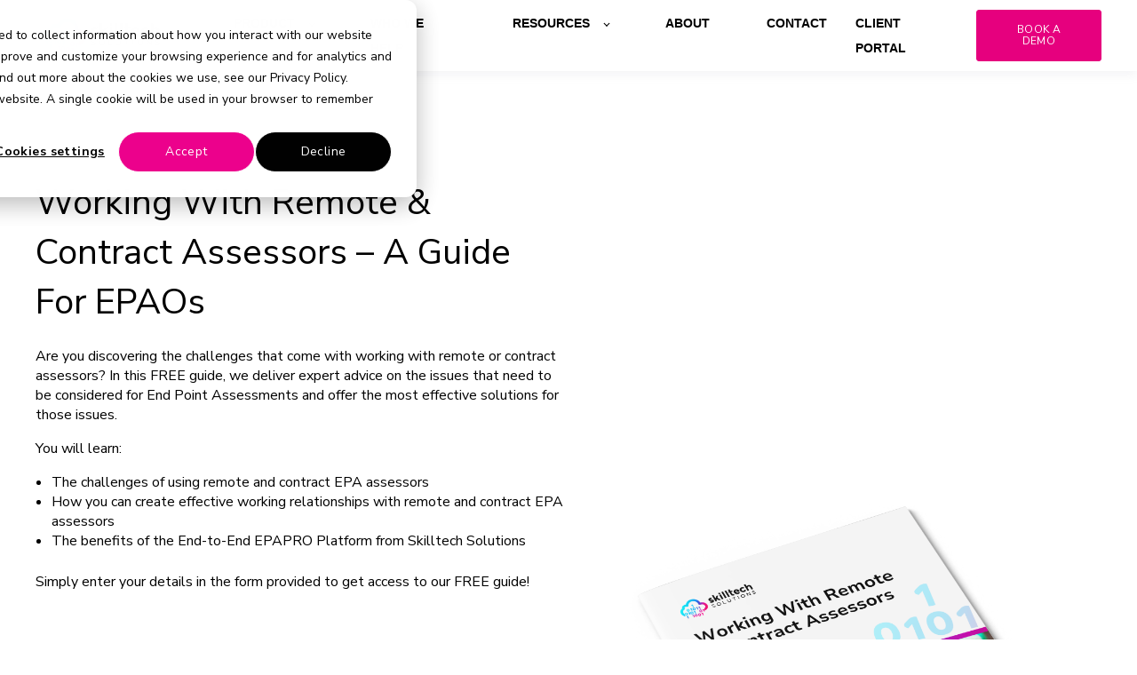

--- FILE ---
content_type: text/html; charset=UTF-8
request_url: https://www.skilltechsolutions.co.uk/working-with-remote-contract-assessors-a-guide
body_size: 6155
content:
<!doctype html><html lang="en"><head>
    <meta charset="utf-8">
    <title>Working With Remote &amp; Contract Assessors – A Guide - NC</title>
    <link rel="shortcut icon" href="https://www.skilltechsolutions.co.uk/hubfs/Skilltech%20Cloud_RGB-1.png">
    <meta name="description" content="Learn to tackle challenges with remote &amp; contract assessors in our FREE guide. Get expert advice on creating effective relationships.">
    
    

	
		
		
	

    
    
	
	
    <meta name="viewport" content="width=device-width, initial-scale=1">

    
    <meta property="og:description" content="Learn to tackle challenges with remote &amp; contract assessors in our FREE guide. Get expert advice on creating effective relationships.">
    <meta property="og:title" content="Working With Remote &amp; Contract Assessors – A Guide - NC">
    <meta name="twitter:description" content="Learn to tackle challenges with remote &amp; contract assessors in our FREE guide. Get expert advice on creating effective relationships.">
    <meta name="twitter:title" content="Working With Remote &amp; Contract Assessors – A Guide - NC">

    

    
    <style>
a.cta_button{-moz-box-sizing:content-box !important;-webkit-box-sizing:content-box !important;box-sizing:content-box !important;vertical-align:middle}.hs-breadcrumb-menu{list-style-type:none;margin:0px 0px 0px 0px;padding:0px 0px 0px 0px}.hs-breadcrumb-menu-item{float:left;padding:10px 0px 10px 10px}.hs-breadcrumb-menu-divider:before{content:'›';padding-left:10px}.hs-featured-image-link{border:0}.hs-featured-image{float:right;margin:0 0 20px 20px;max-width:50%}@media (max-width: 568px){.hs-featured-image{float:none;margin:0;width:100%;max-width:100%}}.hs-screen-reader-text{clip:rect(1px, 1px, 1px, 1px);height:1px;overflow:hidden;position:absolute !important;width:1px}
</style>

<link rel="stylesheet" href="https://unpkg.com/aos@2.3.1/dist/aos.css">
<link rel="stylesheet" href="https://www.skilltechsolutions.co.uk/hubfs/hub_generated/template_assets/1/88417649212/1761048246969/template_main.min.css">
<link rel="stylesheet" href="https://www.skilltechsolutions.co.uk/hubfs/hub_generated/template_assets/1/88418958353/1761048260816/template_responsive.min.css">

  <style>
    

    

    

    

    

    

  </style>
  
<style>
  @font-face {
    font-family: "Nunito Sans";
    font-weight: 400;
    font-style: normal;
    font-display: swap;
    src: url("/_hcms/googlefonts/Nunito_Sans/regular.woff2") format("woff2"), url("/_hcms/googlefonts/Nunito_Sans/regular.woff") format("woff");
  }
  @font-face {
    font-family: "Nunito Sans";
    font-weight: 700;
    font-style: normal;
    font-display: swap;
    src: url("/_hcms/googlefonts/Nunito_Sans/700.woff2") format("woff2"), url("/_hcms/googlefonts/Nunito_Sans/700.woff") format("woff");
  }
</style>

<!-- Editor Styles -->
<style id="hs_editor_style" type="text/css">
.dnd_area-row-0-force-full-width-section > .row-fluid {
  max-width: none !important;
}
/* HubSpot Styles (default) */
.dnd_area-row-0-padding {
  padding-top: 0px !important;
  padding-bottom: 0px !important;
  padding-left: 0px !important;
  padding-right: 0px !important;
}
</style>
    

    
<!--  Added by GoogleTagManager integration -->
<script>
var _hsp = window._hsp = window._hsp || [];
window.dataLayer = window.dataLayer || [];
function gtag(){dataLayer.push(arguments);}

var useGoogleConsentModeV2 = true;
var waitForUpdateMillis = 1000;



var hsLoadGtm = function loadGtm() {
    if(window._hsGtmLoadOnce) {
      return;
    }

    if (useGoogleConsentModeV2) {

      gtag('set','developer_id.dZTQ1Zm',true);

      gtag('consent', 'default', {
      'ad_storage': 'denied',
      'analytics_storage': 'denied',
      'ad_user_data': 'denied',
      'ad_personalization': 'denied',
      'wait_for_update': waitForUpdateMillis
      });

      _hsp.push(['useGoogleConsentModeV2'])
    }

    (function(w,d,s,l,i){w[l]=w[l]||[];w[l].push({'gtm.start':
    new Date().getTime(),event:'gtm.js'});var f=d.getElementsByTagName(s)[0],
    j=d.createElement(s),dl=l!='dataLayer'?'&l='+l:'';j.async=true;j.src=
    'https://www.googletagmanager.com/gtm.js?id='+i+dl;f.parentNode.insertBefore(j,f);
    })(window,document,'script','dataLayer','GTM-NBBR53');

    window._hsGtmLoadOnce = true;
};

_hsp.push(['addPrivacyConsentListener', function(consent){
  if(consent.allowed || (consent.categories && consent.categories.analytics)){
    hsLoadGtm();
  }
}]);

</script>

<!-- /Added by GoogleTagManager integration -->

    <link rel="canonical" href="https://www.skilltechsolutions.co.uk/working-with-remote-contract-assessors-a-guide">

<!-- Google tag (gtag.js) -->
<script async src="https://www.googletagmanager.com/gtag/js?id=UA-153147653-1"></script>
<script>
  window.dataLayer = window.dataLayer || [];
  function gtag(){dataLayer.push(arguments);}
  gtag('js', new Date());

  gtag('config', 'UA-153147653-1');
</script>

<meta property="og:url" content="https://www.skilltechsolutions.co.uk/working-with-remote-contract-assessors-a-guide">
<meta name="twitter:card" content="summary">
<meta http-equiv="content-language" content="en">






  <meta name="generator" content="HubSpot"></head>
  <body>
<!--  Added by GoogleTagManager integration -->
<noscript><iframe src="https://www.googletagmanager.com/ns.html?id=GTM-NBBR53" height="0" width="0" style="display:none;visibility:hidden"></iframe></noscript>

<!-- /Added by GoogleTagManager integration -->

    <div class="body-wrapper   hs-content-id-158452537443 hs-landing-page hs-page ">
      
        <div data-global-resource-path="@marketplace/kalungi_com/Atlas_Pro_SaaS_Website_Theme/templates/partials/header.html">

  <div id="hs_cos_wrapper_Navbar" class="hs_cos_wrapper hs_cos_wrapper_widget hs_cos_wrapper_type_module" style="" data-hs-cos-general-type="widget" data-hs-cos-type="module">





<header class="kl-header">


  

  <nav class="kl-navbar content-wrapper">

    
      

  

    

    

    

    

    

    

  

  

  

  

  

  

  
    <a href="https://www.skilltechsolutions.co.uk">
        

  
    
  

  
    
  

  
    
  

  <img src="https://www.skilltechsolutions.co.uk/hubfs/Skilltech%20Logo_RGB%20(1).png" alt="Skilltech Logo_RGB (1)" width="100%" style="max-width: 150px; max-height: 60px" loading="" class="kl-navbar__logo">
      </a>
  
    

    <div class="kl-navbar__mobile">
      
      
      <button class="hamburger hamburger--squeeze kl-navbar__hamburger" type="button">
        <span class="hamburger-box">
          <span class="hamburger-inner"></span>
        </span>
      </button>
      
    </div>

    <div class="kl-navbar__content">
      
      <ul class="kl-navbar__menu">
        
          <li class="kl-navbar__item kl-navbar__parent">
            
            
            <a class="kl-navbar__button" href="javascript:void(0);">
              <span>PRODUCT</span>
            </a>
            <div class="kl-navbar-submenu-wrapper">
              

  
    <ul class="kl-navbar-submenu">
      
        <li class="kl-navbar-submenu__item">
          
          <a class="kl-navbar-submenu__button" href="https://www.skilltechsolutions.co.uk/accolade/">
            <span>Accolade</span>
          </a>
          

  


        </li>
      
        <li class="kl-navbar-submenu__item">
          
          <a class="kl-navbar-submenu__button" href="https://www.skilltechsolutions.co.uk/epapro">
            <span>epaPRO</span>
          </a>
          

  


        </li>
      
        <li class="kl-navbar-submenu__item">
          
          <a class="kl-navbar-submenu__button" href="https://www.skilltechsolutions.co.uk/epapro-essentials">
            <span>epaPRO Essentials</span>
          </a>
          

  


        </li>
      
        <li class="kl-navbar-submenu__item">
          
          <a class="kl-navbar-submenu__button" href="https://www.skilltechsolutions.co.uk/epapro-assess">
            <span>epaPRO Assess</span>
          </a>
          

  


        </li>
      
    </ul>
  


            </div>
          </li>
        
          <li class="kl-navbar__item">
            
            
            <a class="kl-navbar__button" href="https://www.skilltechsolutions.co.uk/who-we-help">
              <span>WHO WE HELP</span>
            </a>
            <div class="kl-navbar-submenu-wrapper">
              

  


            </div>
          </li>
        
          <li class="kl-navbar__item kl-navbar__parent">
            
            
            <a class="kl-navbar__button" href="javascript:void(0);">
              <span>RESOURCES</span>
            </a>
            <div class="kl-navbar-submenu-wrapper">
              

  
    <ul class="kl-navbar-submenu">
      
        <li class="kl-navbar-submenu__item">
          
          <a class="kl-navbar-submenu__button" href="https://www.skilltechsolutions.co.uk/blog">
            <span>BLOG</span>
          </a>
          

  


        </li>
      
        <li class="kl-navbar-submenu__item">
          
          <a class="kl-navbar-submenu__button" href="https://www.skilltechsolutions.co.uk/news">
            <span>NEWS</span>
          </a>
          

  


        </li>
      
        <li class="kl-navbar-submenu__item">
          
          <a class="kl-navbar-submenu__button" href="https://www.skilltechsolutions.co.uk/downloads">
            <span>GUIDES</span>
          </a>
          

  


        </li>
      
        <li class="kl-navbar-submenu__item">
          
          <a class="kl-navbar-submenu__button" href="https://www.skilltechsolutions.co.uk/events">
            <span>EVENTS</span>
          </a>
          

  


        </li>
      
    </ul>
  


            </div>
          </li>
        
          <li class="kl-navbar__item">
            
            
            <a class="kl-navbar__button" href="https://www.skilltechsolutions.co.uk/about-us">
              <span>ABOUT</span>
            </a>
            <div class="kl-navbar-submenu-wrapper">
              

  


            </div>
          </li>
        
          <li class="kl-navbar__item">
            
            
            <a class="kl-navbar__button" href="https://www.skilltechsolutions.co.uk/contact-us">
              <span>CONTACT</span>
            </a>
            <div class="kl-navbar-submenu-wrapper">
              

  


            </div>
          </li>
        
      </ul>

      <div class="kl-navbar__end">
        
        
    

  
    

  

  
 
  

  
    

  
    

  

  
    
  

  

  

  

  

  
    <a href="https://covalenttech.atlassian.net/servicedesk/customer/portal/1/user/login?destination=portal%2F1" class="kl-navbar__button Navbar__button">
  
      <span>CLIENT PORTAL</span>
    </a>
  
  
  
        
    

  
	  
  	
		
	
	
    

  

  
 
  

  
    

  

    

    

    

    

    

    

  

  
    
  

  

  

  

  

  
    <a href="https://www.skilltechsolutions.co.uk/request-a-demo" class="button Navbar__button">
  
      <span>BOOK A DEMO</span>
    </a>
  
  
  
      </div>

    </div>

  </nav>

</header>

<div class="kl-header-placeholder"></div></div>
</div>
      

      
<main class="body-container-wrapper">
  <div class="container-fluid body-container body-container--landing-page">
<div class="row-fluid-wrapper">
<div class="row-fluid">
<div class="span12 widget-span widget-type-cell " style="" data-widget-type="cell" data-x="0" data-w="12">

<div class="row-fluid-wrapper row-depth-1 row-number-1 dnd_area-row-0-force-full-width-section dnd-section dnd_area-row-0-padding">
<div class="row-fluid ">
<div class="span12 widget-span widget-type-custom_widget dnd-module" style="" data-widget-type="custom_widget" data-x="0" data-w="12">
<div id="hs_cos_wrapper_dnd_area-dnd_partial-1-module-1" class="hs_cos_wrapper hs_cos_wrapper_widget hs_cos_wrapper_type_module" style="" data-hs-cos-general-type="widget" data-hs-cos-type="module">



<div class="kl-hero-03">
  <div class="kl-hero-03__content">
    
    
      

  

  

  

  <div class="kl-rich-text" id="dnd_area-dnd_partial-1-module-1">

    

    <div><h1><span>Working With Remote &amp; Contract Assessors – A Guide For EPAOs</span></h1>
<p>Are you discovering the challenges that come with working with remote or contract assessors? In this FREE guide, we deliver expert advice on the issues that need to be considered for End Point Assessments and offer the most effective solutions for those issues.</p>
<p>You will learn:</p>
<ul>
<li>The challenges of using remote and contract EPA assessors</li>
<li>How you can create effective working relationships with remote and contract EPA assessors</li>
<li>The benefits of the End-to-End EPAPRO Platform from Skilltech Solutions</li>
</ul>
<p>Simply enter your details in the form provided to get access to our FREE guide!</p></div>

    

    
      <div class="kl-rich-text__form">
        <span id="hs_cos_wrapper_dnd_area-dnd_partial-1-module-1_" class="hs_cos_wrapper hs_cos_wrapper_widget hs_cos_wrapper_type_form" style="" data-hs-cos-general-type="widget" data-hs-cos-type="form"><h3 id="hs_cos_wrapper_form_499293455_title" class="hs_cos_wrapper form-title" data-hs-cos-general-type="widget_field" data-hs-cos-type="text"></h3>

<div id="hs_form_target_form_499293455"></div>









</span>
      </div>
    
  </div>
    
  
    <div class="kl-hero-03__image">
      

  
    
  

  
    
  

  

  <img src="https://www.skilltechsolutions.co.uk/hubfs/SS%20A4%20brochure%20mock%20up.png" alt="SS A4 brochure mock up" width="100%" style="max-width: 1862.8571428571427px; max-height: 2000px" loading="">
    </div>
  </div>
</div></div>

</div><!--end widget-span -->
</div><!--end row-->
</div><!--end row-wrapper -->

</div><!--end widget-span -->
</div>
</div>
</div>
</main>


      
        <div data-global-resource-path="@marketplace/kalungi_com/Atlas_Pro_SaaS_Website_Theme/templates/partials/footer.html"><div id="hs_cos_wrapper_Footer" class="hs_cos_wrapper hs_cos_wrapper_widget hs_cos_wrapper_type_module" style="" data-hs-cos-general-type="widget" data-hs-cos-type="module">





<footer class="kl-footer">
  <div class="kl-footer__wrapper content-wrapper">
    
    <div class="kl-footer__content">

      <div class="kl-footer__info">

        

  

    

    

    

    

    

    

  

  

  

  

  

  

  
    <a href="https://www.skilltechsolutions.co.uk">
            

  
    

  

  
    
  

  

  <img src="https://www.skilltechsolutions.co.uk/hubfs/Skilltech%20Logo_White_RGB.svg" alt="Skilltech Logo_White_RGB" style="max-width: 100%; height: auto;" loading="">
          </a>
  

        <div class="kl-footer__address"><p><a href="tel:+441223%20785635"><i class="fas fa-phone"></i>01223 785635</a></p>
<p><a href="mailto:hello@skilltechsolutions.co.uk" rel="noopener"><span><span dir="ltr">hello@skilltechsolutions.co.uk</span></span></a></p>
<p>30 St Thomas' Pl, Ely,<br>Cambridgeshire,<br>CB7 4EX</p>
<p>Skilltech Solutions is the trading name of Skilltech Solutions Limited.</p>
<p>Company number: 11921513. VAT number: 997316861. DPA registration number: ZA753737. Registered Office: <i><span>Registered office:</span></i><span> 291 Paintworks, Arnos Vale, Bristol, England, BS4 3AW</span></p>
<p><a aria-label="Link Part of Lifetime Group" id="menur55j" href="https://gbr01.safelinks.protection.outlook.com/?url=https%3A%2F%2Flifetimegroup.org%2F&amp;data=05%7C02%7C%7C3f0dfddbedf348c0a64708dd4508676a%7C30d65c95d0374c018e02549276d95541%7C0%7C0%7C638742624643380083%7CUnknown%7CTWFpbGZsb3d8eyJFbXB0eU1hcGkiOnRydWUsIlYiOiIwLjAuMDAwMCIsIlAiOiJXaW4zMiIsIkFOIjoiTWFpbCIsIldUIjoyfQ%3D%3D%7C0%7C%7C%7C&amp;sdata=iRqVbYrX0scS6eafpb88qIJw0J8aShX8BWf%2BMZj5NiA%3D&amp;reserved=0" rel="noreferrer noopener" target="_blank" title="https://gbr01.safelinks.protection.outlook.com/?url=https%3a%2f%2flifetimegroup.org%2f&amp;data=05%7c02%7c%7c3f0dfddbedf348c0a64708dd4508676a%7c30d65c95d0374c018e02549276d95541%7c0%7c0%7c638742624643380083%7cunknown%7ctwfpbgzsb3d8eyjfbxb0eu1hcgkionrydwusilyioiiwljaumdawmcisilaioijxaw4zmiisikfoijoitwfpbcisilduijoyfq%3d%3d%7c0%7c%7c%7c&amp;sdata=irqvbyrx0scs6eafpb88qijw0j8ashx8bwf%2bmzj5nia%3d&amp;reserved=0"><span><i><u>Part of Lifetime Group</u></i></span></a></p>
<div>
<p class="vat-number" style="margin-bottom: 1px;"><span style="color: #cccccc;">VAT Number: 997316861</span></p>
<p class="company-number"><span style="color: #cccccc;">Company Number: 11921513</span><br><br><img src="https://www.skilltechsolutions.co.uk/hs-fs/hubfs/27001%20RGB%20White.png?width=118&amp;height=118&amp;name=27001%20RGB%20White.png" alt="27001 RGB White" loading="lazy" width="118" height="118" style="height: auto; max-width: 100%; width: 118px;" srcset="https://www.skilltechsolutions.co.uk/hs-fs/hubfs/27001%20RGB%20White.png?width=59&amp;height=59&amp;name=27001%20RGB%20White.png 59w, https://www.skilltechsolutions.co.uk/hs-fs/hubfs/27001%20RGB%20White.png?width=118&amp;height=118&amp;name=27001%20RGB%20White.png 118w, https://www.skilltechsolutions.co.uk/hs-fs/hubfs/27001%20RGB%20White.png?width=177&amp;height=177&amp;name=27001%20RGB%20White.png 177w, https://www.skilltechsolutions.co.uk/hs-fs/hubfs/27001%20RGB%20White.png?width=236&amp;height=236&amp;name=27001%20RGB%20White.png 236w, https://www.skilltechsolutions.co.uk/hs-fs/hubfs/27001%20RGB%20White.png?width=295&amp;height=295&amp;name=27001%20RGB%20White.png 295w, https://www.skilltechsolutions.co.uk/hs-fs/hubfs/27001%20RGB%20White.png?width=354&amp;height=354&amp;name=27001%20RGB%20White.png 354w" sizes="(max-width: 118px) 100vw, 118px">&nbsp;</p>
</div>
<p>&nbsp;</p></div>
        <ul class="kl-footer__social">
          
            <a href="https://www.facebook.com/Skilltech-Solutions-101525951805448">
              <span id="hs_cos_wrapper_Footer_" class="hs_cos_wrapper hs_cos_wrapper_widget hs_cos_wrapper_type_icon" style="" data-hs-cos-general-type="widget" data-hs-cos-type="icon"><svg version="1.0" xmlns="http://www.w3.org/2000/svg" viewbox="0 0 320 512" aria-hidden="true"><g id="Facebook F1_layer"><path d="M279.14 288l14.22-92.66h-88.91v-60.13c0-25.35 12.42-50.06 52.24-50.06h40.42V6.26S260.43 0 225.36 0c-73.22 0-121.08 44.38-121.08 124.72v70.62H22.89V288h81.39v224h100.17V288z" /></g></svg></span>
            </a>
          
            <a href="https://www.linkedin.com/company/skilltech-solutions-uk/about/">
              <span id="hs_cos_wrapper_Footer_" class="hs_cos_wrapper hs_cos_wrapper_widget hs_cos_wrapper_type_icon" style="" data-hs-cos-general-type="widget" data-hs-cos-type="icon"><svg version="1.0" xmlns="http://www.w3.org/2000/svg" viewbox="0 0 448 512" aria-hidden="true"><g id="LinkedIn In2_layer"><path d="M100.28 448H7.4V148.9h92.88zM53.79 108.1C24.09 108.1 0 83.5 0 53.8a53.79 53.79 0 0 1 107.58 0c0 29.7-24.1 54.3-53.79 54.3zM447.9 448h-92.68V302.4c0-34.7-.7-79.2-48.29-79.2-48.29 0-55.69 37.7-55.69 76.7V448h-92.78V148.9h89.08v40.8h1.3c12.4-23.5 42.69-48.3 87.88-48.3 94 0 111.28 61.9 111.28 142.3V448z" /></g></svg></span>
            </a>
                  
        </ul>
      </div>

      <div class="kl-footer__menu">
        
          <div class="kl-footer__group">
		    
			<h3>Products</h3>
			
            <ul>
              
                <li>
                  <a href="https://www.skilltechsolutions.co.uk/accolade/">Accolade</a>
                </li>
              
                <li>
                  <a href="https://www.skilltechsolutions.co.uk/epapro">epaPRO</a>
                </li>
              
                <li>
                  <a href="https://www.skilltechsolutions.co.uk/epapro-essentials">epaPRO Essentials</a>
                </li>
              
                <li>
                  <a href="https://www.skilltechsolutions.co.uk/epapro-assess">epaPRO Assess</a>
                </li>
              
                <li>
                  <a href="https://www.skilltechsolutions.co.uk/partners-and-integrations">Integrations</a>
                </li>
              
            </ul>
          </div>
        
          <div class="kl-footer__group">
		    
			<h3>Resources</h3>
			
            <ul>
              
                <li>
                  <a href="https://www.skilltechsolutions.co.uk/blog">Blog</a>
                </li>
              
                <li>
                  <a href="https://www.skilltechsolutions.co.uk/downloads">Guides</a>
                </li>
              
                <li>
                  <a href="https://www.skilltechsolutions.co.uk/events">Events</a>
                </li>
              
                <li>
                  <a href="https://www.skilltechsolutions.co.uk/news">News</a>
                </li>
              
            </ul>
          </div>
        
          <div class="kl-footer__group">
		    
			<h3>Site Information</h3>
			
            <ul>
              
                <li>
                  <a href="https://www.skilltechsolutions.co.uk/request-a-demo">Book A Demo</a>
                </li>
              
                <li>
                  <a href="https://www.skilltechsolutions.co.uk/terms-and-conditions">Terms and Conditions</a>
                </li>
              
                <li>
                  <a href="https://www.skilltechsolutions.co.uk/privacy-policy">Privacy Policy</a>
                </li>
              
                <li>
                  <a href="https://www.skilltechsolutions.co.uk/cookie-policy">Cookie Policy</a>
                </li>
              
            </ul>
          </div>
        
      </div>

    </div>
    

    
    <div class="kl-footer__legal">
      <span></span><span>Copyright © 2024 Skilltech Solutions Ltd. All rights Reserved.</span>
    </div>
    

  </div>

  
</footer></div>

</div>
      
    </div>
    <script src="/hs/hsstatic/jquery-libs/static-1.4/jquery/jquery-1.11.2.js"></script>
<script>hsjQuery = window['jQuery'];</script>
<!-- HubSpot performance collection script -->
<script defer src="/hs/hsstatic/content-cwv-embed/static-1.1293/embed.js"></script>
<script src="https://unpkg.com/aos@2.3.1/dist/aos.js"></script>
<script src="https://www.skilltechsolutions.co.uk/hubfs/hub_generated/template_assets/1/88410561792/1761048244694/template_main.min.js"></script>
<script src="https://www.skilltechsolutions.co.uk/hubfs/hub_generated/template_assets/1/88417613954/1761048244812/template_helper.min.js"></script>
<script>
var hsVars = hsVars || {}; hsVars['language'] = 'en';
</script>

<script src="/hs/hsstatic/cos-i18n/static-1.53/bundles/project.js"></script>
<script src="https://www.skilltechsolutions.co.uk/hubfs/hub_generated/module_assets/1/88417626540/1743429102354/module_Simple_Navbar.min.js"></script>

    <!--[if lte IE 8]>
    <script charset="utf-8" src="https://js.hsforms.net/forms/v2-legacy.js"></script>
    <![endif]-->

<script data-hs-allowed="true" src="/_hcms/forms/v2.js"></script>

    <script data-hs-allowed="true">
        var options = {
            portalId: '8771333',
            formId: 'c24e02df-219c-4c9c-affa-c0deff99961e',
            formInstanceId: '5370',
            
            pageId: '158452537443',
            
            region: 'na1',
            
            
            
            
            pageName: "Working With Remote & Contract Assessors \u2013 A Guide - NC",
            
            
            redirectUrl: "https:\/\/www.skilltechsolutions.co.uk\/working-with-remote-and-contract-assessors-thank-you\/",
            
            
            
            
            
            css: '',
            target: '#hs_form_target_form_499293455',
            
            
            
            
            
            
            
            contentType: "landing-page",
            
            
            
            formsBaseUrl: '/_hcms/forms/',
            
            
            
            formData: {
                cssClass: 'hs-form stacked hs-custom-form'
            }
        };

        options.getExtraMetaDataBeforeSubmit = function() {
            var metadata = {};
            

            if (hbspt.targetedContentMetadata) {
                var count = hbspt.targetedContentMetadata.length;
                var targetedContentData = [];
                for (var i = 0; i < count; i++) {
                    var tc = hbspt.targetedContentMetadata[i];
                     if ( tc.length !== 3) {
                        continue;
                     }
                     targetedContentData.push({
                        definitionId: tc[0],
                        criterionId: tc[1],
                        smartTypeId: tc[2]
                     });
                }
                metadata["targetedContentMetadata"] = JSON.stringify(targetedContentData);
            }

            return metadata;
        };

        hbspt.forms.create(options);
    </script>


<!-- Start of HubSpot Analytics Code -->
<script type="text/javascript">
var _hsq = _hsq || [];
_hsq.push(["setContentType", "landing-page"]);
_hsq.push(["setCanonicalUrl", "https:\/\/www.skilltechsolutions.co.uk\/working-with-remote-contract-assessors-a-guide"]);
_hsq.push(["setPageId", "158452537443"]);
_hsq.push(["setContentMetadata", {
    "contentPageId": 158452537443,
    "legacyPageId": "158452537443",
    "contentFolderId": null,
    "contentGroupId": null,
    "abTestId": null,
    "languageVariantId": 158452537443,
    "languageCode": "en",
    
    
}]);
</script>

<script type="text/javascript" id="hs-script-loader" async defer src="/hs/scriptloader/8771333.js"></script>
<!-- End of HubSpot Analytics Code -->


<script type="text/javascript">
var hsVars = {
    render_id: "a3fcc7b9-4cbb-4703-a3ee-15c3a6ee7a21",
    ticks: 1767769764882,
    page_id: 158452537443,
    
    content_group_id: 0,
    portal_id: 8771333,
    app_hs_base_url: "https://app.hubspot.com",
    cp_hs_base_url: "https://cp.hubspot.com",
    language: "en",
    analytics_page_type: "landing-page",
    scp_content_type: "",
    
    analytics_page_id: "158452537443",
    category_id: 1,
    folder_id: 0,
    is_hubspot_user: false
}
</script>


<script defer src="/hs/hsstatic/HubspotToolsMenu/static-1.432/js/index.js"></script>




  
</body></html>

--- FILE ---
content_type: text/html; charset=utf-8
request_url: https://www.google.com/recaptcha/enterprise/anchor?ar=1&k=6LdGZJsoAAAAAIwMJHRwqiAHA6A_6ZP6bTYpbgSX&co=aHR0cHM6Ly93d3cuc2tpbGx0ZWNoc29sdXRpb25zLmNvLnVrOjQ0Mw..&hl=en&v=PoyoqOPhxBO7pBk68S4YbpHZ&size=invisible&badge=inline&anchor-ms=20000&execute-ms=30000&cb=vonwoyg0g6k7
body_size: 48658
content:
<!DOCTYPE HTML><html dir="ltr" lang="en"><head><meta http-equiv="Content-Type" content="text/html; charset=UTF-8">
<meta http-equiv="X-UA-Compatible" content="IE=edge">
<title>reCAPTCHA</title>
<style type="text/css">
/* cyrillic-ext */
@font-face {
  font-family: 'Roboto';
  font-style: normal;
  font-weight: 400;
  font-stretch: 100%;
  src: url(//fonts.gstatic.com/s/roboto/v48/KFO7CnqEu92Fr1ME7kSn66aGLdTylUAMa3GUBHMdazTgWw.woff2) format('woff2');
  unicode-range: U+0460-052F, U+1C80-1C8A, U+20B4, U+2DE0-2DFF, U+A640-A69F, U+FE2E-FE2F;
}
/* cyrillic */
@font-face {
  font-family: 'Roboto';
  font-style: normal;
  font-weight: 400;
  font-stretch: 100%;
  src: url(//fonts.gstatic.com/s/roboto/v48/KFO7CnqEu92Fr1ME7kSn66aGLdTylUAMa3iUBHMdazTgWw.woff2) format('woff2');
  unicode-range: U+0301, U+0400-045F, U+0490-0491, U+04B0-04B1, U+2116;
}
/* greek-ext */
@font-face {
  font-family: 'Roboto';
  font-style: normal;
  font-weight: 400;
  font-stretch: 100%;
  src: url(//fonts.gstatic.com/s/roboto/v48/KFO7CnqEu92Fr1ME7kSn66aGLdTylUAMa3CUBHMdazTgWw.woff2) format('woff2');
  unicode-range: U+1F00-1FFF;
}
/* greek */
@font-face {
  font-family: 'Roboto';
  font-style: normal;
  font-weight: 400;
  font-stretch: 100%;
  src: url(//fonts.gstatic.com/s/roboto/v48/KFO7CnqEu92Fr1ME7kSn66aGLdTylUAMa3-UBHMdazTgWw.woff2) format('woff2');
  unicode-range: U+0370-0377, U+037A-037F, U+0384-038A, U+038C, U+038E-03A1, U+03A3-03FF;
}
/* math */
@font-face {
  font-family: 'Roboto';
  font-style: normal;
  font-weight: 400;
  font-stretch: 100%;
  src: url(//fonts.gstatic.com/s/roboto/v48/KFO7CnqEu92Fr1ME7kSn66aGLdTylUAMawCUBHMdazTgWw.woff2) format('woff2');
  unicode-range: U+0302-0303, U+0305, U+0307-0308, U+0310, U+0312, U+0315, U+031A, U+0326-0327, U+032C, U+032F-0330, U+0332-0333, U+0338, U+033A, U+0346, U+034D, U+0391-03A1, U+03A3-03A9, U+03B1-03C9, U+03D1, U+03D5-03D6, U+03F0-03F1, U+03F4-03F5, U+2016-2017, U+2034-2038, U+203C, U+2040, U+2043, U+2047, U+2050, U+2057, U+205F, U+2070-2071, U+2074-208E, U+2090-209C, U+20D0-20DC, U+20E1, U+20E5-20EF, U+2100-2112, U+2114-2115, U+2117-2121, U+2123-214F, U+2190, U+2192, U+2194-21AE, U+21B0-21E5, U+21F1-21F2, U+21F4-2211, U+2213-2214, U+2216-22FF, U+2308-230B, U+2310, U+2319, U+231C-2321, U+2336-237A, U+237C, U+2395, U+239B-23B7, U+23D0, U+23DC-23E1, U+2474-2475, U+25AF, U+25B3, U+25B7, U+25BD, U+25C1, U+25CA, U+25CC, U+25FB, U+266D-266F, U+27C0-27FF, U+2900-2AFF, U+2B0E-2B11, U+2B30-2B4C, U+2BFE, U+3030, U+FF5B, U+FF5D, U+1D400-1D7FF, U+1EE00-1EEFF;
}
/* symbols */
@font-face {
  font-family: 'Roboto';
  font-style: normal;
  font-weight: 400;
  font-stretch: 100%;
  src: url(//fonts.gstatic.com/s/roboto/v48/KFO7CnqEu92Fr1ME7kSn66aGLdTylUAMaxKUBHMdazTgWw.woff2) format('woff2');
  unicode-range: U+0001-000C, U+000E-001F, U+007F-009F, U+20DD-20E0, U+20E2-20E4, U+2150-218F, U+2190, U+2192, U+2194-2199, U+21AF, U+21E6-21F0, U+21F3, U+2218-2219, U+2299, U+22C4-22C6, U+2300-243F, U+2440-244A, U+2460-24FF, U+25A0-27BF, U+2800-28FF, U+2921-2922, U+2981, U+29BF, U+29EB, U+2B00-2BFF, U+4DC0-4DFF, U+FFF9-FFFB, U+10140-1018E, U+10190-1019C, U+101A0, U+101D0-101FD, U+102E0-102FB, U+10E60-10E7E, U+1D2C0-1D2D3, U+1D2E0-1D37F, U+1F000-1F0FF, U+1F100-1F1AD, U+1F1E6-1F1FF, U+1F30D-1F30F, U+1F315, U+1F31C, U+1F31E, U+1F320-1F32C, U+1F336, U+1F378, U+1F37D, U+1F382, U+1F393-1F39F, U+1F3A7-1F3A8, U+1F3AC-1F3AF, U+1F3C2, U+1F3C4-1F3C6, U+1F3CA-1F3CE, U+1F3D4-1F3E0, U+1F3ED, U+1F3F1-1F3F3, U+1F3F5-1F3F7, U+1F408, U+1F415, U+1F41F, U+1F426, U+1F43F, U+1F441-1F442, U+1F444, U+1F446-1F449, U+1F44C-1F44E, U+1F453, U+1F46A, U+1F47D, U+1F4A3, U+1F4B0, U+1F4B3, U+1F4B9, U+1F4BB, U+1F4BF, U+1F4C8-1F4CB, U+1F4D6, U+1F4DA, U+1F4DF, U+1F4E3-1F4E6, U+1F4EA-1F4ED, U+1F4F7, U+1F4F9-1F4FB, U+1F4FD-1F4FE, U+1F503, U+1F507-1F50B, U+1F50D, U+1F512-1F513, U+1F53E-1F54A, U+1F54F-1F5FA, U+1F610, U+1F650-1F67F, U+1F687, U+1F68D, U+1F691, U+1F694, U+1F698, U+1F6AD, U+1F6B2, U+1F6B9-1F6BA, U+1F6BC, U+1F6C6-1F6CF, U+1F6D3-1F6D7, U+1F6E0-1F6EA, U+1F6F0-1F6F3, U+1F6F7-1F6FC, U+1F700-1F7FF, U+1F800-1F80B, U+1F810-1F847, U+1F850-1F859, U+1F860-1F887, U+1F890-1F8AD, U+1F8B0-1F8BB, U+1F8C0-1F8C1, U+1F900-1F90B, U+1F93B, U+1F946, U+1F984, U+1F996, U+1F9E9, U+1FA00-1FA6F, U+1FA70-1FA7C, U+1FA80-1FA89, U+1FA8F-1FAC6, U+1FACE-1FADC, U+1FADF-1FAE9, U+1FAF0-1FAF8, U+1FB00-1FBFF;
}
/* vietnamese */
@font-face {
  font-family: 'Roboto';
  font-style: normal;
  font-weight: 400;
  font-stretch: 100%;
  src: url(//fonts.gstatic.com/s/roboto/v48/KFO7CnqEu92Fr1ME7kSn66aGLdTylUAMa3OUBHMdazTgWw.woff2) format('woff2');
  unicode-range: U+0102-0103, U+0110-0111, U+0128-0129, U+0168-0169, U+01A0-01A1, U+01AF-01B0, U+0300-0301, U+0303-0304, U+0308-0309, U+0323, U+0329, U+1EA0-1EF9, U+20AB;
}
/* latin-ext */
@font-face {
  font-family: 'Roboto';
  font-style: normal;
  font-weight: 400;
  font-stretch: 100%;
  src: url(//fonts.gstatic.com/s/roboto/v48/KFO7CnqEu92Fr1ME7kSn66aGLdTylUAMa3KUBHMdazTgWw.woff2) format('woff2');
  unicode-range: U+0100-02BA, U+02BD-02C5, U+02C7-02CC, U+02CE-02D7, U+02DD-02FF, U+0304, U+0308, U+0329, U+1D00-1DBF, U+1E00-1E9F, U+1EF2-1EFF, U+2020, U+20A0-20AB, U+20AD-20C0, U+2113, U+2C60-2C7F, U+A720-A7FF;
}
/* latin */
@font-face {
  font-family: 'Roboto';
  font-style: normal;
  font-weight: 400;
  font-stretch: 100%;
  src: url(//fonts.gstatic.com/s/roboto/v48/KFO7CnqEu92Fr1ME7kSn66aGLdTylUAMa3yUBHMdazQ.woff2) format('woff2');
  unicode-range: U+0000-00FF, U+0131, U+0152-0153, U+02BB-02BC, U+02C6, U+02DA, U+02DC, U+0304, U+0308, U+0329, U+2000-206F, U+20AC, U+2122, U+2191, U+2193, U+2212, U+2215, U+FEFF, U+FFFD;
}
/* cyrillic-ext */
@font-face {
  font-family: 'Roboto';
  font-style: normal;
  font-weight: 500;
  font-stretch: 100%;
  src: url(//fonts.gstatic.com/s/roboto/v48/KFO7CnqEu92Fr1ME7kSn66aGLdTylUAMa3GUBHMdazTgWw.woff2) format('woff2');
  unicode-range: U+0460-052F, U+1C80-1C8A, U+20B4, U+2DE0-2DFF, U+A640-A69F, U+FE2E-FE2F;
}
/* cyrillic */
@font-face {
  font-family: 'Roboto';
  font-style: normal;
  font-weight: 500;
  font-stretch: 100%;
  src: url(//fonts.gstatic.com/s/roboto/v48/KFO7CnqEu92Fr1ME7kSn66aGLdTylUAMa3iUBHMdazTgWw.woff2) format('woff2');
  unicode-range: U+0301, U+0400-045F, U+0490-0491, U+04B0-04B1, U+2116;
}
/* greek-ext */
@font-face {
  font-family: 'Roboto';
  font-style: normal;
  font-weight: 500;
  font-stretch: 100%;
  src: url(//fonts.gstatic.com/s/roboto/v48/KFO7CnqEu92Fr1ME7kSn66aGLdTylUAMa3CUBHMdazTgWw.woff2) format('woff2');
  unicode-range: U+1F00-1FFF;
}
/* greek */
@font-face {
  font-family: 'Roboto';
  font-style: normal;
  font-weight: 500;
  font-stretch: 100%;
  src: url(//fonts.gstatic.com/s/roboto/v48/KFO7CnqEu92Fr1ME7kSn66aGLdTylUAMa3-UBHMdazTgWw.woff2) format('woff2');
  unicode-range: U+0370-0377, U+037A-037F, U+0384-038A, U+038C, U+038E-03A1, U+03A3-03FF;
}
/* math */
@font-face {
  font-family: 'Roboto';
  font-style: normal;
  font-weight: 500;
  font-stretch: 100%;
  src: url(//fonts.gstatic.com/s/roboto/v48/KFO7CnqEu92Fr1ME7kSn66aGLdTylUAMawCUBHMdazTgWw.woff2) format('woff2');
  unicode-range: U+0302-0303, U+0305, U+0307-0308, U+0310, U+0312, U+0315, U+031A, U+0326-0327, U+032C, U+032F-0330, U+0332-0333, U+0338, U+033A, U+0346, U+034D, U+0391-03A1, U+03A3-03A9, U+03B1-03C9, U+03D1, U+03D5-03D6, U+03F0-03F1, U+03F4-03F5, U+2016-2017, U+2034-2038, U+203C, U+2040, U+2043, U+2047, U+2050, U+2057, U+205F, U+2070-2071, U+2074-208E, U+2090-209C, U+20D0-20DC, U+20E1, U+20E5-20EF, U+2100-2112, U+2114-2115, U+2117-2121, U+2123-214F, U+2190, U+2192, U+2194-21AE, U+21B0-21E5, U+21F1-21F2, U+21F4-2211, U+2213-2214, U+2216-22FF, U+2308-230B, U+2310, U+2319, U+231C-2321, U+2336-237A, U+237C, U+2395, U+239B-23B7, U+23D0, U+23DC-23E1, U+2474-2475, U+25AF, U+25B3, U+25B7, U+25BD, U+25C1, U+25CA, U+25CC, U+25FB, U+266D-266F, U+27C0-27FF, U+2900-2AFF, U+2B0E-2B11, U+2B30-2B4C, U+2BFE, U+3030, U+FF5B, U+FF5D, U+1D400-1D7FF, U+1EE00-1EEFF;
}
/* symbols */
@font-face {
  font-family: 'Roboto';
  font-style: normal;
  font-weight: 500;
  font-stretch: 100%;
  src: url(//fonts.gstatic.com/s/roboto/v48/KFO7CnqEu92Fr1ME7kSn66aGLdTylUAMaxKUBHMdazTgWw.woff2) format('woff2');
  unicode-range: U+0001-000C, U+000E-001F, U+007F-009F, U+20DD-20E0, U+20E2-20E4, U+2150-218F, U+2190, U+2192, U+2194-2199, U+21AF, U+21E6-21F0, U+21F3, U+2218-2219, U+2299, U+22C4-22C6, U+2300-243F, U+2440-244A, U+2460-24FF, U+25A0-27BF, U+2800-28FF, U+2921-2922, U+2981, U+29BF, U+29EB, U+2B00-2BFF, U+4DC0-4DFF, U+FFF9-FFFB, U+10140-1018E, U+10190-1019C, U+101A0, U+101D0-101FD, U+102E0-102FB, U+10E60-10E7E, U+1D2C0-1D2D3, U+1D2E0-1D37F, U+1F000-1F0FF, U+1F100-1F1AD, U+1F1E6-1F1FF, U+1F30D-1F30F, U+1F315, U+1F31C, U+1F31E, U+1F320-1F32C, U+1F336, U+1F378, U+1F37D, U+1F382, U+1F393-1F39F, U+1F3A7-1F3A8, U+1F3AC-1F3AF, U+1F3C2, U+1F3C4-1F3C6, U+1F3CA-1F3CE, U+1F3D4-1F3E0, U+1F3ED, U+1F3F1-1F3F3, U+1F3F5-1F3F7, U+1F408, U+1F415, U+1F41F, U+1F426, U+1F43F, U+1F441-1F442, U+1F444, U+1F446-1F449, U+1F44C-1F44E, U+1F453, U+1F46A, U+1F47D, U+1F4A3, U+1F4B0, U+1F4B3, U+1F4B9, U+1F4BB, U+1F4BF, U+1F4C8-1F4CB, U+1F4D6, U+1F4DA, U+1F4DF, U+1F4E3-1F4E6, U+1F4EA-1F4ED, U+1F4F7, U+1F4F9-1F4FB, U+1F4FD-1F4FE, U+1F503, U+1F507-1F50B, U+1F50D, U+1F512-1F513, U+1F53E-1F54A, U+1F54F-1F5FA, U+1F610, U+1F650-1F67F, U+1F687, U+1F68D, U+1F691, U+1F694, U+1F698, U+1F6AD, U+1F6B2, U+1F6B9-1F6BA, U+1F6BC, U+1F6C6-1F6CF, U+1F6D3-1F6D7, U+1F6E0-1F6EA, U+1F6F0-1F6F3, U+1F6F7-1F6FC, U+1F700-1F7FF, U+1F800-1F80B, U+1F810-1F847, U+1F850-1F859, U+1F860-1F887, U+1F890-1F8AD, U+1F8B0-1F8BB, U+1F8C0-1F8C1, U+1F900-1F90B, U+1F93B, U+1F946, U+1F984, U+1F996, U+1F9E9, U+1FA00-1FA6F, U+1FA70-1FA7C, U+1FA80-1FA89, U+1FA8F-1FAC6, U+1FACE-1FADC, U+1FADF-1FAE9, U+1FAF0-1FAF8, U+1FB00-1FBFF;
}
/* vietnamese */
@font-face {
  font-family: 'Roboto';
  font-style: normal;
  font-weight: 500;
  font-stretch: 100%;
  src: url(//fonts.gstatic.com/s/roboto/v48/KFO7CnqEu92Fr1ME7kSn66aGLdTylUAMa3OUBHMdazTgWw.woff2) format('woff2');
  unicode-range: U+0102-0103, U+0110-0111, U+0128-0129, U+0168-0169, U+01A0-01A1, U+01AF-01B0, U+0300-0301, U+0303-0304, U+0308-0309, U+0323, U+0329, U+1EA0-1EF9, U+20AB;
}
/* latin-ext */
@font-face {
  font-family: 'Roboto';
  font-style: normal;
  font-weight: 500;
  font-stretch: 100%;
  src: url(//fonts.gstatic.com/s/roboto/v48/KFO7CnqEu92Fr1ME7kSn66aGLdTylUAMa3KUBHMdazTgWw.woff2) format('woff2');
  unicode-range: U+0100-02BA, U+02BD-02C5, U+02C7-02CC, U+02CE-02D7, U+02DD-02FF, U+0304, U+0308, U+0329, U+1D00-1DBF, U+1E00-1E9F, U+1EF2-1EFF, U+2020, U+20A0-20AB, U+20AD-20C0, U+2113, U+2C60-2C7F, U+A720-A7FF;
}
/* latin */
@font-face {
  font-family: 'Roboto';
  font-style: normal;
  font-weight: 500;
  font-stretch: 100%;
  src: url(//fonts.gstatic.com/s/roboto/v48/KFO7CnqEu92Fr1ME7kSn66aGLdTylUAMa3yUBHMdazQ.woff2) format('woff2');
  unicode-range: U+0000-00FF, U+0131, U+0152-0153, U+02BB-02BC, U+02C6, U+02DA, U+02DC, U+0304, U+0308, U+0329, U+2000-206F, U+20AC, U+2122, U+2191, U+2193, U+2212, U+2215, U+FEFF, U+FFFD;
}
/* cyrillic-ext */
@font-face {
  font-family: 'Roboto';
  font-style: normal;
  font-weight: 900;
  font-stretch: 100%;
  src: url(//fonts.gstatic.com/s/roboto/v48/KFO7CnqEu92Fr1ME7kSn66aGLdTylUAMa3GUBHMdazTgWw.woff2) format('woff2');
  unicode-range: U+0460-052F, U+1C80-1C8A, U+20B4, U+2DE0-2DFF, U+A640-A69F, U+FE2E-FE2F;
}
/* cyrillic */
@font-face {
  font-family: 'Roboto';
  font-style: normal;
  font-weight: 900;
  font-stretch: 100%;
  src: url(//fonts.gstatic.com/s/roboto/v48/KFO7CnqEu92Fr1ME7kSn66aGLdTylUAMa3iUBHMdazTgWw.woff2) format('woff2');
  unicode-range: U+0301, U+0400-045F, U+0490-0491, U+04B0-04B1, U+2116;
}
/* greek-ext */
@font-face {
  font-family: 'Roboto';
  font-style: normal;
  font-weight: 900;
  font-stretch: 100%;
  src: url(//fonts.gstatic.com/s/roboto/v48/KFO7CnqEu92Fr1ME7kSn66aGLdTylUAMa3CUBHMdazTgWw.woff2) format('woff2');
  unicode-range: U+1F00-1FFF;
}
/* greek */
@font-face {
  font-family: 'Roboto';
  font-style: normal;
  font-weight: 900;
  font-stretch: 100%;
  src: url(//fonts.gstatic.com/s/roboto/v48/KFO7CnqEu92Fr1ME7kSn66aGLdTylUAMa3-UBHMdazTgWw.woff2) format('woff2');
  unicode-range: U+0370-0377, U+037A-037F, U+0384-038A, U+038C, U+038E-03A1, U+03A3-03FF;
}
/* math */
@font-face {
  font-family: 'Roboto';
  font-style: normal;
  font-weight: 900;
  font-stretch: 100%;
  src: url(//fonts.gstatic.com/s/roboto/v48/KFO7CnqEu92Fr1ME7kSn66aGLdTylUAMawCUBHMdazTgWw.woff2) format('woff2');
  unicode-range: U+0302-0303, U+0305, U+0307-0308, U+0310, U+0312, U+0315, U+031A, U+0326-0327, U+032C, U+032F-0330, U+0332-0333, U+0338, U+033A, U+0346, U+034D, U+0391-03A1, U+03A3-03A9, U+03B1-03C9, U+03D1, U+03D5-03D6, U+03F0-03F1, U+03F4-03F5, U+2016-2017, U+2034-2038, U+203C, U+2040, U+2043, U+2047, U+2050, U+2057, U+205F, U+2070-2071, U+2074-208E, U+2090-209C, U+20D0-20DC, U+20E1, U+20E5-20EF, U+2100-2112, U+2114-2115, U+2117-2121, U+2123-214F, U+2190, U+2192, U+2194-21AE, U+21B0-21E5, U+21F1-21F2, U+21F4-2211, U+2213-2214, U+2216-22FF, U+2308-230B, U+2310, U+2319, U+231C-2321, U+2336-237A, U+237C, U+2395, U+239B-23B7, U+23D0, U+23DC-23E1, U+2474-2475, U+25AF, U+25B3, U+25B7, U+25BD, U+25C1, U+25CA, U+25CC, U+25FB, U+266D-266F, U+27C0-27FF, U+2900-2AFF, U+2B0E-2B11, U+2B30-2B4C, U+2BFE, U+3030, U+FF5B, U+FF5D, U+1D400-1D7FF, U+1EE00-1EEFF;
}
/* symbols */
@font-face {
  font-family: 'Roboto';
  font-style: normal;
  font-weight: 900;
  font-stretch: 100%;
  src: url(//fonts.gstatic.com/s/roboto/v48/KFO7CnqEu92Fr1ME7kSn66aGLdTylUAMaxKUBHMdazTgWw.woff2) format('woff2');
  unicode-range: U+0001-000C, U+000E-001F, U+007F-009F, U+20DD-20E0, U+20E2-20E4, U+2150-218F, U+2190, U+2192, U+2194-2199, U+21AF, U+21E6-21F0, U+21F3, U+2218-2219, U+2299, U+22C4-22C6, U+2300-243F, U+2440-244A, U+2460-24FF, U+25A0-27BF, U+2800-28FF, U+2921-2922, U+2981, U+29BF, U+29EB, U+2B00-2BFF, U+4DC0-4DFF, U+FFF9-FFFB, U+10140-1018E, U+10190-1019C, U+101A0, U+101D0-101FD, U+102E0-102FB, U+10E60-10E7E, U+1D2C0-1D2D3, U+1D2E0-1D37F, U+1F000-1F0FF, U+1F100-1F1AD, U+1F1E6-1F1FF, U+1F30D-1F30F, U+1F315, U+1F31C, U+1F31E, U+1F320-1F32C, U+1F336, U+1F378, U+1F37D, U+1F382, U+1F393-1F39F, U+1F3A7-1F3A8, U+1F3AC-1F3AF, U+1F3C2, U+1F3C4-1F3C6, U+1F3CA-1F3CE, U+1F3D4-1F3E0, U+1F3ED, U+1F3F1-1F3F3, U+1F3F5-1F3F7, U+1F408, U+1F415, U+1F41F, U+1F426, U+1F43F, U+1F441-1F442, U+1F444, U+1F446-1F449, U+1F44C-1F44E, U+1F453, U+1F46A, U+1F47D, U+1F4A3, U+1F4B0, U+1F4B3, U+1F4B9, U+1F4BB, U+1F4BF, U+1F4C8-1F4CB, U+1F4D6, U+1F4DA, U+1F4DF, U+1F4E3-1F4E6, U+1F4EA-1F4ED, U+1F4F7, U+1F4F9-1F4FB, U+1F4FD-1F4FE, U+1F503, U+1F507-1F50B, U+1F50D, U+1F512-1F513, U+1F53E-1F54A, U+1F54F-1F5FA, U+1F610, U+1F650-1F67F, U+1F687, U+1F68D, U+1F691, U+1F694, U+1F698, U+1F6AD, U+1F6B2, U+1F6B9-1F6BA, U+1F6BC, U+1F6C6-1F6CF, U+1F6D3-1F6D7, U+1F6E0-1F6EA, U+1F6F0-1F6F3, U+1F6F7-1F6FC, U+1F700-1F7FF, U+1F800-1F80B, U+1F810-1F847, U+1F850-1F859, U+1F860-1F887, U+1F890-1F8AD, U+1F8B0-1F8BB, U+1F8C0-1F8C1, U+1F900-1F90B, U+1F93B, U+1F946, U+1F984, U+1F996, U+1F9E9, U+1FA00-1FA6F, U+1FA70-1FA7C, U+1FA80-1FA89, U+1FA8F-1FAC6, U+1FACE-1FADC, U+1FADF-1FAE9, U+1FAF0-1FAF8, U+1FB00-1FBFF;
}
/* vietnamese */
@font-face {
  font-family: 'Roboto';
  font-style: normal;
  font-weight: 900;
  font-stretch: 100%;
  src: url(//fonts.gstatic.com/s/roboto/v48/KFO7CnqEu92Fr1ME7kSn66aGLdTylUAMa3OUBHMdazTgWw.woff2) format('woff2');
  unicode-range: U+0102-0103, U+0110-0111, U+0128-0129, U+0168-0169, U+01A0-01A1, U+01AF-01B0, U+0300-0301, U+0303-0304, U+0308-0309, U+0323, U+0329, U+1EA0-1EF9, U+20AB;
}
/* latin-ext */
@font-face {
  font-family: 'Roboto';
  font-style: normal;
  font-weight: 900;
  font-stretch: 100%;
  src: url(//fonts.gstatic.com/s/roboto/v48/KFO7CnqEu92Fr1ME7kSn66aGLdTylUAMa3KUBHMdazTgWw.woff2) format('woff2');
  unicode-range: U+0100-02BA, U+02BD-02C5, U+02C7-02CC, U+02CE-02D7, U+02DD-02FF, U+0304, U+0308, U+0329, U+1D00-1DBF, U+1E00-1E9F, U+1EF2-1EFF, U+2020, U+20A0-20AB, U+20AD-20C0, U+2113, U+2C60-2C7F, U+A720-A7FF;
}
/* latin */
@font-face {
  font-family: 'Roboto';
  font-style: normal;
  font-weight: 900;
  font-stretch: 100%;
  src: url(//fonts.gstatic.com/s/roboto/v48/KFO7CnqEu92Fr1ME7kSn66aGLdTylUAMa3yUBHMdazQ.woff2) format('woff2');
  unicode-range: U+0000-00FF, U+0131, U+0152-0153, U+02BB-02BC, U+02C6, U+02DA, U+02DC, U+0304, U+0308, U+0329, U+2000-206F, U+20AC, U+2122, U+2191, U+2193, U+2212, U+2215, U+FEFF, U+FFFD;
}

</style>
<link rel="stylesheet" type="text/css" href="https://www.gstatic.com/recaptcha/releases/PoyoqOPhxBO7pBk68S4YbpHZ/styles__ltr.css">
<script nonce="3nx8GMrMmYBFoSb1UROfBw" type="text/javascript">window['__recaptcha_api'] = 'https://www.google.com/recaptcha/enterprise/';</script>
<script type="text/javascript" src="https://www.gstatic.com/recaptcha/releases/PoyoqOPhxBO7pBk68S4YbpHZ/recaptcha__en.js" nonce="3nx8GMrMmYBFoSb1UROfBw">
      
    </script></head>
<body><div id="rc-anchor-alert" class="rc-anchor-alert">This reCAPTCHA is for testing purposes only. Please report to the site admin if you are seeing this.</div>
<input type="hidden" id="recaptcha-token" value="[base64]">
<script type="text/javascript" nonce="3nx8GMrMmYBFoSb1UROfBw">
      recaptcha.anchor.Main.init("[\x22ainput\x22,[\x22bgdata\x22,\x22\x22,\[base64]/[base64]/[base64]/bmV3IHJbeF0oY1swXSk6RT09Mj9uZXcgclt4XShjWzBdLGNbMV0pOkU9PTM/bmV3IHJbeF0oY1swXSxjWzFdLGNbMl0pOkU9PTQ/[base64]/[base64]/[base64]/[base64]/[base64]/[base64]/[base64]/[base64]\x22,\[base64]\x22,\x22ZcOPTcOQwqtgw7rDizcgw67DkcK3biXCvsKZw5B2wq7CnMKRFcOEU3PCvinDpxXCo2vCjw7DoX51wrRWwo3DnMOLw7kuwogDIcOIKR9Cw6PCkMOKw6HDsEtbw54Rw6LCksO4w41ReUXCvMKvR8OAw5ECw4LClcKpHsKbL3tcw6MNLGI9w5rDsUPDqgTCgsK/w7guJkXDgsKYJ8Ofwq1uN1rDq8KuMsKqw7fCosO7eMKtBjM3T8OaJAomwq/Cr8KoKcO3w6oWHMKqE2olVFBZwppebcKAw7vCjmbCuybDuFw/[base64]/[base64]/w4Faw6R8w4A/[base64]/Dv2I4w7ogwpxbFFJgFUzDksOlw6rCp3PCu8OMLwPCkAjCvcKwJ8OQVknCp8O8I8K/wopbKnJTOcK5wphaw4HChgNrwqrCisK3H8KGwqkHw6g2E8OKJSDCk8KWD8KdIh52w43CgcOSc8K3w60RwrJCRC53w5DDigIoDsOaAcKBelMKw7YJwrvCmcOFGsObw6puGMObDsKsTQRJwoPDlcK8WMKsGMKmf8O9asKLQ8KbFEgxZcK/wpsow5/[base64]/[base64]/CgwcVwpfDhXw9wp3CiyBqwoHCssKFwoZyw6Yxw7/[base64]/wr/CnMO7EsKYEMKHMsKcwpd3PSzCiX5dcCbCgcOgeDFJHcOZwqspwpYDY8OXw7Ziw5dawplde8OxZsKRw4NrCC54w5owwpfCncOQPMO7SQ7DrsOowoNzw6bDisKOV8OIw4XDusOvwpsDw5HCq8O/[base64]/Kl93wpTClQNCw5PCt1tKw5/CvhxOw7ErwqnDrRckw4paw6bCosOaUn7Dklt0OMObEMKewq3DtcKRbj8la8OMw7DChQvDs8K4w6/DscOrd8K6Lwk5Zn8kw6rDuCh9w43DrsOVwo1GwqlOwpXDtyzDnMOtXMKYw7R9eTIXA8Kowq0Mw6XDtMOzwpBxPcK3BsOmHm3DtcKrw73DnBbDo8Kyf8O7T8ONAVt6Wx0IwohPw5xJwrXDmh3CoSc3CsOuWRfDrWsCYsOgw7/CuGttwqrDlyhjRm3Cg1TDmGt+w61kSMOqRBpJw6MLJTxsw7DClhHDhMOCw4F3GMObGsOsDcKVw6AxL8KUw7PDg8OUZsKEw6HCtMKgFAfChsOWwqViXXvDpSnDugAHIsONX1ckw5TCkmfDlcOTH2jDiXVGw5AKwonCmsKTw5vCmMKSaQTCjnHCosKCw5bCgsOqfMO/w78Sw6/CgMKcKVAPCT0oJcKiwofCpUvDrHTCrmIywq1mwoLCvsOjB8K7CA7CtnswecOrwqTDtFh6anU6w4/[base64]/Dsldow6ctwqgkw7EPw6HCisK3PnDDnMOAwp1pwr/Dq1dXw6UKHno2YXDChkHCumIaw6t3WcO2Xj0qw77CqMOMwqLDuAcrHsOGw61jYkw3worCkcKcwovDgsOkw6jCisOXw5/[base64]/[base64]/[base64]/DosKnV3kjQsKSAMKsPhlVwqfCjWQmTA8xQsK4wo3DjjgSwoBBw4N0HEnDqFbCksKZLMK7wpXDpMOdwoPDg8O/axnCmsK1ED/[base64]/w7vCt8OcBlk3wqcqe8O6wp5wBjoewqFMQXbDh8KBSwHCiW0HfsOFwoLDtcONw4vCusKkwr5YwovDn8KvwrdMw4rDnMOFwqvCk8OUdTASw63ClcOww6PDvQcbEgtIw7nDmsOyNFvDpHPDkMKrV2XCgcOwZ8Ocwo/DoMOQw43CssKwwplZw40ew7RWw47CoA7CtUTDqCnDqsKHwozClHNdwqZSN8K2DsKTB8OWwo7CnsKrWcOlwrJ5G0B6LcKlMcKRw7kFw7wcTsKZw6FYUHBPwo1FYsKzw6o4wp/CsRx5WAfCo8Kww7XCvcOmJ2rChMOzwp0mwrwgwrhTN8KldVdgfMKfZMKgGcO5JhfCtTcww43DnUIAw41ow6g9w73CuBcpHcO9wpbDoEkjw4PCpGfCj8KaOC/Dm8OvFUtmOXskBMOLwpPDrnjDo8OOw6LDpnPDpcKwUzHDvzdPw6dLwq1lw5LCgMKkw5svEsK1Gg7Dh2zDuTPChBPCmgEPw4vCjcOVHy0XwrMEQsOpwqgIZ8O3XyJEE8KsA8OoaMO6wp7CnD/CmXQ/VMOsHU3DucKlwrLDrjZgw7BbTcOgPcKawqLDiQZqwpLDhy8FwrPCisK8w7PCvsOnwpXCow/DqDAEwozDjlDDpMOTHUZPworDjMKJASXDqsK9w4tFEGLDsCPCjcK4wqLCkwkXwqzCqzzCr8Ouw4tUwpEZw7/DiUIrMMKew53DqUgjG8OBSMKzBS7Dh8O9EynDksKEw60Kw5oWOSfDmcO6wpcAEsO6woEvfMKSQMOgKMOjAilDw4gFw44Zw4LDo1/CqgnClsOvw4jCt8KBZcOUw4rClk7Dv8O+c8OhCkE7HQgKGsK8w57DnywawqLCgHXCvVTCsQFOwpHDl8Kww5E2LHsrw6HClH/DrsOQFkoywrZPPsKmwqQwwpZEw4jDj0jDj1V+w5Q9wr8jw73DgcORworDocKrw4IcHMKEw4DChAzDr8OvSwDCkC/DqMO7Tl3CisKnRCTCicOZw4pqOgpGw7LCtFBqDsOIecONw5rCuWbCv8OlQcK3wpXCg1VfO1DCnwbDrsKHwpF+wqnCi8ONwqTDv2fChcKew4bDqhIxwrrDpxLDo8KOHRBJBgDCj8OveD/Du8KOwrguw4HCvUoMw7Ftw6PCkSzCvcOOwr/CpMO1NcKWHcOpLcKBFsKxwpkKQ8Oxw5vCg3dmUsOIN8KQZsOSaMOSDRnClMKVwrEiRhvCjyfCiMOyw43Cmz8gwqNTwqLDlxjCgSVHwrnDocKbw7/[base64]/ClifDssOXw7AjwpQ1w7wtw7AgwrHCuMOTwqPCuMOqAcKLw6Vow4/[base64]/wq09w7HCon7CgjjChFgdwrbCssKYw43DlMK0w5bCixZQw5cJbsK0EErChmXDvUY5w50aYidBOsOpw40UImsxPHjCthrCqsKeFcKkX3HCqhETw599w6TCgRMQw7c4XDTCgsK1woZww4PCgcOqPVoTwq3Do8KEw6gABcOIw6t4w7zDgMOVw7IAw7ZVw6TCqMO6Xy/DjhbCncOgQWcNw4JRJzLDqcK/LcKnw6oiw75rw5rDvMKEw75hwq/[base64]/[base64]/wroCw4/Dnx1Dw5wCbVfCpsKhwpgTG0klwpXCpsOCIE5vOsK1w686w4cfdzICNcOJw7YGYB1wZmwBwqEaAMOnwr19w4I5wobCoMObw7N1O8OxRjfDh8KTw7XCjMKiwod1JcOXA8OKw5zClkJ2K8KTwq3DvMOcwrZfworDuQZJTcKtZBIUUcOWwp9MEMO/ScOwKVvCo1FjFsK0EAnDg8O1BQ7CnMKew6fDuMKbGsO4wq3CjUbChsO6w5jDkRvDrlHClMOWMMK2w4IzaVFVw440KR0Ww7LCo8KXw4bDscK/woPDq8Kowop9QMOVw67Cp8O1wq0/YAvDsmItLnsWw4Quw65HwrPClXDDhHozPCXDrcOncXzCoi3Dm8KwMz3Ct8KRw6/Do8KMeEJsDF5yPMKzw7AWIj/DnHhfw6PCmkFMw5EUw4fDnsKlCsKjw6/DnMKrBlXCl8OvCcOUwpl8wrPDl8KgDGLDvU83w6rDq3ooZcKmVUdDw5TCt8Obw5HDtcKgWS3CvwwbNMOBIcK2csKcw6JMAy/DlMOVw6PDvMOAwqDDiMK/[base64]/[base64]/[base64]/CtjrDqwnDuMKNwoA/cxXCrE5fW8Klw50Aw5HDv8KTw61iwrhOOsKfYsOIw6QaAsKCwpvDpMK8wrJfwoJywrMKw4VXRcKhw4FBEQXDsGl3wpbCsjHCh8Owwo0USFjCrB1Pwqtiwo1LOcOMd8Obwq4kw55fw79Mw551flbDoSfChDrDkQF/w43DscK0Q8OCw7bCh8KfwqXDq8KjwoPDssKUw7HDusOfH0VNam5Rwq/[base64]/CuT9TwrLDmMOgFcK6worDuMK3MnXCiQHDmsKLwpfDi8K+csO9JCDCi8KDwoHDoSfCmsO9HRvCpcORXE8jw4kcw7nDjWLDnXnDlcO2w74PAhjDkGLDt8KLTMO1ecOOY8OyTC7Do3xMwpB9W8OfPDpTYAZlwpPChMOcMmjDmMOGw4/CjsOSfXsfQjjDjMOxW8O5dSsKGGscwoLDgjRnw6vCoMO8JAoOw6LCnsKBwodNw74pw4jCqkREwqgpTStUw4LDgsKAw4/CgTrDgR1jKsK/KsODw5DDrsOVw5MGM15DTy8dEsODY8OIF8OuEHzCpMKmYcK0BsKRwoLDlxzCuCgJTXsjw47CqsOBOg7CrcKeP3DClcK8SzfDiAjDgi3DpA7CusKXw7whw6fDj2xmbUPDnsOBfMK4wr9lXHrCocOnPwIbwoQEJwcbFhs/w5TCv8OCwod8wpzCkMKdHsOFCcKdKTHDl8K2IcONRcO0w5F6fRjCqsO8KsOyIcK1w7JQMigmwpTDsVcrGsO4wqnDrsKpwr9dw47CnBtOAh5NAMKACMKSw6ANwrNUY8O2QnZ1wovCsDTDtVnDv8KlwrLCnMKOwrcrw6FKR8OUw7/CkcKreWbDqzhUwrLDiVFYw4sUUcOpdMKdJh4vwoZ3csOXwobCtMK5EMOsKsKjw7J0b0XCnMKRLMKaWMKtP2tww5Ntw5wcasOPwq7Cl8OiwoJfAsKMajImw4gVw4/Dl2/Ds8KEw7wDwrzDrsK2DcKXKcKvQid6wptTHQjDlMKQOVBDw57CksKIWsOdABPCsV7CuiQFYcKlU8OrbcKwEsKFcsOVYsKswrTCojvDkHLDoMKSfWjCq3bCkcKURcO4wr/DusO0wrJQw77Duj5VE2/[base64]/Co8OoLcK6wqpQwoLDgcKxw6UPwoLCtsKBw5dCw7BGwo7DiMOyw6rCsRjChD/[base64]/wrYXw7rCh0XCmivCrHzDtMK+Gj/DoMKEDsObYMO+NVdLw7rCsXDDmyslw4XClcOkwrV6KsKuDxd1JMKUw7Aswp/CusOWBcKFXRp1w6XDn2XDqlgYIDjDtsO8w4k8w5VKwoDCqk/[base64]/d8OJwo3Cl8ORwqHCucOZB8OWwoF+U8OvwoPCicOywpzDqsO7wrEeNcKCNMOow5PDl8K1w5d4w4/[base64]/DnC85KDURDnF1DEPDv8OoWQM9J17DjEHDkj3DrsOtIlFgYlIlR8KkwoPChnJWOzYew6fCksOZNsOcw5ALZsOlElQ5IU7CvsKCAS7DjxdWTMKqw5/[base64]/DMOPNBQ7JnJTUxBTwqrDpW7CkVVwGgvDicO+GlnCr8KvWkXCtjcsdMKDaSHDp8KBw7nDgV49JMKMbcK1w54MwqXCrMKfa3tiw6XCtcOOwqxwcmHCtMOzw7JnwpvCk8OfO8OPTjFUwo3Ck8Opw4I6wrXCpFPDoTIIWMKpwrZhQmI7QsKSWsONwpLDosKJw7/DlMOpw6Bsw4fCscKpMsO7IsO9WgLChsOnwoJCwpsFw4kFWADCvATCuSRrYMOTOSvDn8K0ecOAWXHCmMODP8OoW1jCv8ODcALCtj/DrcO9VMKYZjPDosK0T0EpIVxRXsOgPxwOw4IIBsK+w4Z4wovDgSQdwqjCqcKVw53DqsKcGsKAay8dPxotcCDDo8OCGkVNFcK8d0bCtsOIw73Dt2Iqw6/Ci8OHZywFw64RMsKNJcKIQzLDhMOAwq8wCGXCmsOOP8KQw5Y8wrfDsArCpDvDuD9Tw7VZw7LCicKvwoIWBk/DusO6wojDkBR9w4nDpcKxJ8Obw6jDqA7CkcOWwozCgcOmwpLCicORw6jDkl/DpMOZw5lCXj1BwojCscOlw7zDtzRlMB3DvyUefcKwc8Ovw47Dh8Owwo9RwqARPsOGLnDCjC3CsgPCnMKnYsOAw4dNCMOmTMOmwrbCkMOOOMOEGMKzw6rCvhk+MMKHMDTCjH/[base64]/wrbDlgcnwq7CuTfCssKswrd2X2rCixbDtUnCkhXDvcO7wrZBwprCgFQ/KMKLdxnDoCxxASrCnCrCv8OEw6LCp8ODwrzDjwnClH8OTMK6wp/CisO3PcKsw59rw4jDh8OHwqwTwrUXw6xPLsOHw6wWZMKCw7Iaw4t7OMKMw5Bvwp/[base64]/CsMOew7Qkw7XClcKGCcKKw7jDuCLCgncIFsO5bCvCk2LDiEt7bC3CisOOw7tKw6FUeMKHEwPCj8O8w7HDvcOiQxjDssOZwptvwoNzDm5tO8OmPSY+wq/ChcORHy4QbGREH8K7esO1OQfCtUEUdcKtZcO+KHgqw5HDgsKfasO5wp5ncQTDj3lgbWbDrMOIw7zDin/CnwvDl13CrsOVMy9sdsKidCdJwrlBwqbCmcOOI8KYcMKHdT5aw7fCryotOcKVwofDgMKtNMOKw4jDq8KNGmtfdsKFLMOAwrDDoG/[base64]/DjsKRNWHDiHRDw5VrwqfCulvCjkl0w6wZwqtVwrV2wqPDpiclc8KxVcOow4HCmsOpw6lrwpbDu8O2w5LDtXoowpsuw4rDhRvCkHDDoVnCrlvCrcOiw7DDkcOLXiJHwrE8wrLDgk3Ch8KkwpXDuiBwIHTDo8OgZVMNC8KnZAkYw53CuDnCs8KgPE3CjcOaMsO/[base64]/QMKrwrDCmw5AwpVIw53CuMKwJcKpw4fCvl/Ciw8Gw7PDgyF7wpfDh8K5wqjCjMKsd8Otwp3CikHCsknCj091w7nDjTDCkcKsG2Yua8OSw7zDnghNOj/Dm8OMNsKkwp/ChBrDtsOqbcO5MGNRQMOWVMO7UQw8RsKPEMK7wrfCvcKowpHDiQtAw6F5w6HDtcOTJsKaWsKKCsKfEsOkfcKFwqnDvGPDkmLDq3c/[base64]/dDnCu8Obw79fwolOBzZZw4TDtFZ5wq16wpPDogkqOR1kw7UHwp/CrX4Tw7wOw4LDmG3DscKEPsO3w4PDt8KvcMOxw68LYMKRwp8Uwrc8w7vDhcOyIFkCwozCsMKGwqsUw6rCuivDncKQFifDgC9uwqHCusKNw7Nbw711ZcKFQSt3IXNuJMKAEcKOwr17d0fCm8OIdlPCoMOwwoTDn8Kmw6skbMKdKcOLLMOsdVYQw4UyNg/CocKPw4ghw7A3Rgxjwo3DuDDDgMOpw49cwr9yCMOgGMK5w5AZw40NwrvDujPDo8OQEQBDwpnCqB/Cr1TCpGfDgGrDhBnCkMOjwot9ZsO+cn5PeMKdUsKfFG5bIibDlQPDgMOqw7bCijNswpI+bVQew5RLwqhUwqHDmVLCqVgdwoBeQ2/[base64]/CmcOdLFYbcMKHwpEZw7Yawo3Cm0oCwpwIwpLCrSQGSGMwA37CjMOCQcK4XCwHw6ZkQcOBwoYqYsKFwpQTw5bDo1cDX8KEOm5YHsOdYkTDkG/[base64]/[base64]/DjG0gwowcEsKEAWXCixFJwp8Bwq3CvDvDgcOvw612w60Mw6gCfBfDkMOJwoQZdGh1wqbCgw7CtcOvHsOjQMOvwr/CsUkkEg5pbxLCiEDCgDXDplHDmVELZgAda8KfCRPCimLDjU/[base64]/CuMKqczEmwrQcwoYaQ8Otw6xbwovDu8OoFUw2NUhfTQo9UDrDgsORN3k2w4rDisO2wpbDg8O2w6Zuw6LCnsKww7PDn8OqUTp3w7hwCcOKw4vCiTjDocO/[base64]/DrsKlw7ZQaMOZex1zG8O+JURAw78SwpnDljd9UjHCkxjDmcK9YcKgwp/DtCd2Z8KTw59LfMK4Xi7DuUdPNnggeUbCssOewobDosKuwrTCucOBYcK1ARYxw5TDgE5xwrVtWMK7Zy7CiMKywrXClMOaw7PDssOXN8KkJsOvwoLCtSjCpcKUw5NvYWxAwp/DmcOGXMOYOcKYPMKwwq0XPms2ZCBoY0rCoQ/Dq3PChcKlwrbChU/DoMOUBsKpdcO0OhQcwrUqMnopwqk2wpHCo8O4wrBzaEDDl8K5wpTCtGfDkcO3wqhtYcO7w4FANMOHax3CnxZ4wqZ1VFnDvyHCl1rDqsOwMcObLnPDosO5wpPDv0pGw6rCuMO0wr/CgMOfd8KsD1d+CcKPw5BhIwzDogbDjX7CqcK6AmMdw4pTPilPZcKKwrPDqMO8S0bCsTwNR38LBD3ChllTMWXDvWzDnU8lJU/[base64]/[base64]/[base64]/w6JLwo3CoMOEw6MbU8O+w7XDqB3CoT/Dq3HCvcK3w5w9w4bDosKcZ8OnbMOKwpUhwqBgEyvDtMKkwrTDjMKEBm/[base64]/CogcXwqXCg8KZw4YlIDgow7PDlsO4XAJ8wpDCucKsZ8OLwrnDiVlHJlzCm8ONLMKpw4XCo3vCqMOdwqfDisOXfFAiW8KQwpUAwrzCtMKUw77CnQbDmMKkwrASJcKDwoh0P8OCwpVNLsK0MMOZw5l/[base64]/DoMKoUjPDjw7DosO0wpRowrnDi1HDl8O/HsKFGjcSBsODZcOvNiPDmXrDtX5mTsKsw5rDkMKkwrrDiCfDtsOWw4zDhmzCriRrw4Erw6AxwpxtwrTDjcKuw4vChcKNwrUKeBEWdHDCjMOkwokhdMKLE1Yrw4Zmw5zCp8Kxw5NBwpFxw6rCk8OBw63Dm8KMwpUkOA/CvEjCuBtsw5cawr84w4vDhWQVwrIeT8KfdMOGw6bCkwpWZsKIFcOHwr56w6p7w7k0w6bDgVEiwqNuLRgfdMOzYMOnw57DsXIXBcObFmgLeT9UTBdgw7HDucKow7NrwrRNUmNMTMKFwqk2wqwkwrvDpAF/w53DsEEEwq7ChRY8CBY6WBl2RgR1wqY7ScKaacKUJgrDil7CmcKtw5EYUz3Dgnd2wrHCvMKvwrnDicKIw5PDlcOzw7I4w5/CjBrCu8K2ZMOrwoFdw5Z8w4NyW8OcD2HDqBIww6zCj8O/bXPCtgRewpgkBcOfw4XDrUzDq8KgRAfDuMKQW3nDnMOFOBHCmx/Ct2Y6S8Knw6Zkw43DnTHCs8KZwonDlsK/S8Olwptrwq3DrsOvw5x2w57CsMKxS8Oow5U2e8OMYiZUw5HCgMKvwo8iDT/[base64]/[base64]/wqzDjVvCh8O8VMOJWEDCl8OGR8KLAcOYw7M2wrBEw7UOQ3TCgUnDmTDCusOZUlh7U3rChXsTw6o4Ti7DvMKLbA9BasK6w60ww4bCmXLCq8Klw6dvw4zDq8OOwpdsCcOKwoxuw5nDj8O/cVDCsTrDi8OWwp9NeDDCh8ONFQ/[base64]/cCs0wrHDgsKrw6DDsRZJZsKMwrBpw5Q2EcOoDsO4acK5woYTHsOMIsK9UMOmwqLCi8KJfhIDdjBfBylawrNLwp7Dm8KWZcO2Vi3DocKHekE/WsOGMsOhw5rDrMK4Vx9aw4PCuxfCgUfCucOmwr7DmzBpw4t+BhTCmkzDh8Khw6BXBi0qDgzDn1XCjSrCgcOBTsKSwo/CqQEJwoLCl8KpZMK+NcKlwqduFcOdH0AYNsOqw4EeISI6A8Onw5gLH3UWwqDDiA1EwpnDv8KeCsKIQ2bDhyFhYW/ClQRdWsKyWsKcJ8K9w43DssKFcBJ+esOyW2rDp8OCwr5rWEQDeMOkDVdQwp3CvMK+bsKSKcKew7vCscOZMMKiQsKAw4jCucO/[base64]/CnMKDfEkpw5nDjsOJW8OvJ8OxwpTDrEzCtzEaUEXDvcOIwrTDpsKNQlrDjMODwr/CtV14aTXCr8OvN8KVD0vDjcO5LMOOGF/Dp8KHLcKIYCvDr8K4KsO7w5QKw7IcwprClsOrP8KYwpU7w6x4W2PClsORV8Ktwq7CjMOYwqN/w6/DlsOmP2pIwofDi8OYw5hSwpPDlMKbw5gTwqzCuWHDsFdjOEkCw71FwoLCm27DnDHChkQSW2F4OsOnL8O7wq3Cgg3DgiXCu8OMfHQzc8KkfCEGw4YOQEJxwoAAwqDCosKww7rDvcOYcyppw53ClMONw65mFcK8GQ/Cg8Ocw5EYwpMDbznDhMOLPj1YMzrDtyzCghsww4VRwoMZIcOZwrR+fsKUw7YAbcOQw7I/DG4yMyRtwpTDniQrVS7ConIgH8KSEgFyP1p9cQ13GsO0w5vDo8Kuw7Vtw5kiTcK8N8O0woNEw7vDp8O1KSQAFTvDn8Onw6JVd8OzwrjCmlR/w6XDuznCosKyBsKtw4xhHAkXdiZZwp99JxXDm8KXesOgSMKuecKJwp/Di8ObfmddC0LChcONT2jCi37DhC4Hw7leJMOywpBfwoDCm2VtwrvDicOEwqweHcKUwp7CkX/[base64]/[base64]/[base64]/w4RyQcOvIsOWwqTDgRDDtMKhw7zCrHXCgmoiZsOOf8K+YcKkw74ewqfDlikTNsO5w7TCr1k9SsO4wonDpsOtfcK2w6vDo8Oow4dddXNewrQIDcK5w5/DmRAxwrHDtW7CshnCp8Kvw40OS8KLwp5PGCVEw5rDiGhuS20SXsKJRsKMXyLCs17CpVg0ABsqw7bCpXkUccK5LcO3YEnDqw14GMOLwrAHTsKhw6ZZdMKVw7fClUAgAUlLIzUYKsKCw7bCvsKBR8Krw4xlw7vCpgLCtQN/w7PDnVvCvsKDwoA2wo/Dj0fCnRFRw6MtwrfDqyoNw4cWwrnCmQjCgxdackVmQXtEwrTCqMKIcsKRYmMtR8O/w5zCtsKMw4nDrcOtwoQffnvDqWNaw4cIHcKcwq/[base64]/DtENWwq42U8OYw7ojw77CncKow4/DuyJfRcODW8OOPXbDgSvDpsOWwpJtYsKgw7Ifd8KDw5F+w7tiPsKyXU3DqWfCiMK/[base64]/DjRVfGAXDmcK0MkvCjMO0G8Kgwrgjw5rDg1dYw4MFw6EHw5fCkMO1TX7CocKFw7nDvh/[base64]/DvMKXAjXDiQdZw43CnsOUw6nCk2p+w6tOExHCoCtcw7DDvMOJAcOTfCM1H0zCuiXCvsK5wqvDksK3wpHDkcO5wrZXw4/Cl8OvWj4cwpxEwr7ColHDtcOsw5d6esOAw4cNJsKPw49Hw6gwAFHCs8KdXcOxT8Ouw6TDs8OIwrotTDscwrHCvF56Fl/[base64]/[base64]/Cn8KoQ05dwr9pw7hiw6bDtj/DqXXDt8KZeBvDh1jCjcOyJ8O4w40VZsKKABjDuMKnw5XDh0nDllDDriA6wrnCimPDhsOoesOJfDdjEVvCn8KhwoM/w5VMw5RSw5LDhsKlVMKVc8OEwodbaEp0CcO7QnoNw7AdRUpaw5o9w7QzFl0UCCJ/w6PDuzrDr0jDpsOlwpQSw4bClTDDqsOlQX/Dhx1hwprCr2Z9TzbCmC5vw4nDq0RiwojCvsOCwpHDvAbCgwPCi2Z/[base64]/DhQ9Mw4YFw4bDs8KhwrlowohIw4vCjcOFw7sJw5Ihw4YvwrHCg8OCwrfDghfCqsOfGmDDqELCuUfDojXCicKdJsK7IcKRw5HCmsKNSS3CgsOewqMTSmnCq8O5RMKHdMOEbcOLM2vCpy3CqBzDuyJPFzdKIWM4wrRZw7/CrVjCnsKrdEI7ZzLDl8Ksw7g3w5hAEwvCpsOxwrjDg8Ozw5vCvgfDo8O+w7whwoLDhsKmwr5oFi/[base64]/w69BfsO4RcOXXsKxwpJmw5bClWl7wrDDmidDw7whw6JCJ8KOw7sPJ8OcGcOvwoRYN8KYPTfDsQTCk8Obw407AsKiwr/[base64]/DgMOlwq7CvsONUGYvIsOMcElpw5XDhMOgZgYyw6IKwpDClcKBZ3oQBcOGwqMkJMKHNj4Bw6rDs8OpwqYyd8Kya8KnwrIUw5gdZsO3w4U/w6XCocO9Am3CncKtw55Hwrhhw4rCuMKbK1VmAsOSAcKKKljDvRvDucKXwqwIwq10wp7CjWwMbjHCicKNwqTDpMKcw6HCqwIcMllEw6l1w7TCsWVRCznCjXrDu8OWw5TCj23ChsOWUT3CisKjSkjDj8Kiw7VaSMKKw47Dh1bCrsOUGsK1V8OPwrbDnk/Cq8KsTsKNw7LDkjpsw41UUsOrwprDnVgDwp07w6LCrnrDtjwmw6vCpE/DhSUiEcKKOj/[base64]/ClcKqwrTDnMK3eCjDp8KbU2UWw5vCpSE9woM+Q3F2w4jDhcOPw4vDkMK5T8KywpvCr8OCc8O5ecO/GcOcwpQjVMOkNMOMLsOzGFLCknfCjnDCn8OXJDnCl8K/dQzDssO7EsKFeMKbAMKlwp/DgijDrcONwokOGcKEX8O3ImkQU8O3w5nCt8Kew78vwoDDtDLCpcOHIS/DgMK6en9lwobDmsKdw7oZwp/[base64]/DtGnCgcOTwq3CgQJYAsOPwoJ9wq8Mw55zOVbDlnV3LWHCisOEwrnChDpBwqogw7krwqfCkMOxbcKaFkvCgcOvw5jDscKsFcKucF7Du2wad8KKN19uw7jDu0LDiMOIwpZbKBIww4sKw6TCtcOewrvDj8KZw7YwEMORw49HwoHDqcOxHMKtw7IqYm/[base64]/ClMKTL8OawrEMw7/DhBwXGR80wpFowqsnNcKtcE/DtgljYl3Dj8K5wps8b8KhcsKxwoUPUcO8w7RpFHcOwp3DksOePV3DgcObworDgMKyYgpWw6ZEIhNrXAzDvy1rW1NCwp/DsEg/[base64]/wojDpnDClsK/TzZ+aihqbyzCnyUhQ1B9w4Y6VDwYWMOXwrh0wpHCgMKMw5PDisOSCy00wozCl8OyE0Zhw63Dk0QRd8KPAGNJSy3Dh8Onw7XCkcO6XcO2I2MTwplbSgXCssO3fEfChMO/[base64]/fMONw7B6wpI5BznDiFMsw5/[base64]/[base64]/CoS/Doi7Cq8K5YsOrWMO1wpw2w7RWIsOMwrwhfcKawol4w7vDojfDmE5XdgrDlAM6B8KKwrPDlMOtfnbCg11xw40kwo1qw5rCm0gOTi/CoMOVwoA1w6PDj8Oww5o8EFRGw5PDosOXworCrMKRw6I2G8KQw6nDu8OwfsOVccKdO0RsC8O8w6LCtjEewrHDtHIjw61nwpHDjwdDMMKMPsKOHMKUdMOl\x22],null,[\x22conf\x22,null,\x226LdGZJsoAAAAAIwMJHRwqiAHA6A_6ZP6bTYpbgSX\x22,0,null,null,null,1,[21,125,63,73,95,87,41,43,42,83,102,105,109,121],[1017145,333],0,null,null,null,null,0,null,0,null,700,1,null,0,\[base64]/76lBhnEnQkZnOKMAhmv8xEZ\x22,0,0,null,null,1,null,0,0,null,null,null,0],\x22https://www.skilltechsolutions.co.uk:443\x22,null,[3,1,3],null,null,null,1,3600,[\x22https://www.google.com/intl/en/policies/privacy/\x22,\x22https://www.google.com/intl/en/policies/terms/\x22],\x22DoNGwAWAwkBBIcBQu2O+CAj5bYclT7MLf8arx9Xd/XA\\u003d\x22,1,0,null,1,1769086328586,0,0,[56],null,[102,205,33,58],\x22RC-q3jYqcCDGd0hcw\x22,null,null,null,null,null,\x220dAFcWeA7hRZoaFKC1mXFx9PcXmELeXlC3O7RCUvA17yGHLYeaJqglbpusCnkRq3TbIMcByBqFaguxxrtcp_n2NUnp0vVe17rg9Q\x22,1769169128686]");
    </script></body></html>

--- FILE ---
content_type: text/css
request_url: https://www.skilltechsolutions.co.uk/hubfs/hub_generated/template_assets/1/88418958353/1761048260816/template_responsive.min.css
body_size: -542
content:
@media screen and (max-width:767px){html{font-size:16px}body{color:#000;font-family:Nunito Sans,sans-serif}p{font-size:16px;line-height:1.375}h1{font-size:40px}h1,h2{color:#000;font-family:Nunito Sans,sans-serif;font-style:normal;font-weight:400;text-decoration:none}h2{font-size:32px}h3{font-size:24px}h3,h4{color:#000;font-family:Nunito Sans,sans-serif;font-style:normal;font-weight:400;text-decoration:none}h4{font-size:18px}h5{font-size:14px}h5,h6{color:#000;font-family:Nunito Sans,sans-serif;font-style:normal;font-weight:400;text-decoration:none}h6{font-size:12px}}

--- FILE ---
content_type: application/javascript
request_url: https://www.skilltechsolutions.co.uk/hubfs/hub_generated/template_assets/1/88410561792/1761048244694/template_main.min.js
body_size: -140
content:
window.NodeList&&!NodeList.prototype.forEach&&(NodeList.prototype.forEach=function(callback,thisArg){thisArg=thisArg||window;for(var i=0;i<this.length;i++)callback.call(thisArg,this[i],i,this)}),window.addEventListener("load",()=>{AOS.init()}),window.addEventListener("load",()=>{const __HELPER_ELEMENTS=document.querySelectorAll(".kl-helper");console.log("Helper Elements"),console.log(__HELPER_ELEMENTS),0!=__HELPER_ELEMENTS.length&&__HELPER_ELEMENTS.forEach(element=>{new Helper(element)})}),window.addEventListener("load",()=>{const __DND_HEADER=document.querySelector(".kl-dnd-header-area");if(__DND_HEADER){const __DND_HEADER_HEIGHT=__DND_HEADER.clientHeight;document.querySelector(".kl-dnd-header-spacer").style.height=__DND_HEADER_HEIGHT+"px"}});
//# sourceURL=https://8771333.fs1.hubspotusercontent-na1.net/hubfs/8771333/hub_generated/template_assets/1/88410561792/1761048244694/template_main.js

--- FILE ---
content_type: image/svg+xml
request_url: https://www.skilltechsolutions.co.uk/hubfs/Skilltech%20Logo_White_RGB.svg
body_size: 6003
content:
<?xml version="1.0" encoding="UTF-8"?>
<svg id="Layer_1" data-name="Layer 1" xmlns="http://www.w3.org/2000/svg" viewBox="0 0 767.82 308.69">
  <defs>
    <style>
      .cls-1 {
        fill: #fff;
        stroke-width: 0px;
      }
    </style>
  </defs>
  <path class="cls-1" d="m130.4,158.69c.84-1.88,1.41-3.87,1.69-5.91.33-2.03.37-4.09.12-6.13-.2-1.71-.73-3.37-1.56-4.88-.8-1.39-1.91-2.57-3.25-3.45-1.47-.9-3.13-1.47-4.84-1.67-1.72-.29-3.48-.21-5.16.24-1.54.44-2.95,1.23-4.12,2.32-1.22,1.17-2.2,2.57-2.88,4.12-.83,1.88-1.39,3.87-1.67,5.91-.38,2.02-.48,4.08-.3,6.13.19,1.71.73,3.36,1.58,4.86.8,1.37,1.91,2.54,3.25,3.41,2.99,1.83,6.6,2.38,10,1.52,1.54-.42,2.95-1.2,4.12-2.28,1.26-1.19,2.28-2.6,3.01-4.18Zm-5.02-6.93c-.18,2.2-.97,4.3-2.28,6.07-1.61,1.84-4.41,2.03-6.25.42-.48-.42-.87-.95-1.13-1.54-.72-2.08-.85-4.31-.37-6.46.18-2.2.97-4.31,2.28-6.09,1.62-1.84,4.42-2.02,6.25-.4.49.43.87.95,1.13,1.55.71,2.08.84,4.31.37,6.46Zm18.99,16.92l2.97-19.69-5.42,3.09c-.2-.14-.43-.33-.71-.57-.3-.27-.57-.58-.81-.91-.26-.35-.47-.74-.63-1.14-.16-.41-.2-.85-.12-1.28.07-.83.47-1.6,1.1-2.15.77-.57,1.6-1.07,2.46-1.5l2.64-1.44c.55-.3,1.08-.55,1.56-.77.44-.21.9-.37,1.38-.47.44-.11.89-.18,1.34-.22.49-.05.99-.05,1.48,0,.4.07.8.17,1.18.3.34.11.68.24,1,.39l.73.37.35.22-4.08,26.75-6.44-.98Zm36.95-2.25c1.69-3.78,2.36-7.93,1.97-12.05-.21-1.71-.75-3.37-1.58-4.88-.79-1.39-1.9-2.57-3.25-3.43-1.47-.94-3.12-1.54-4.84-1.77-1.72-.28-3.48-.2-5.16.24-1.54.44-2.95,1.23-4.12,2.32-1.25,1.19-2.25,2.62-2.95,4.2-.82,1.89-1.38,3.87-1.67,5.91-.33,2.02-.39,4.09-.16,6.13.19,1.71.73,3.36,1.58,4.86.8,1.37,1.91,2.54,3.25,3.41,3,1.83,6.6,2.38,10,1.54,1.53-.43,2.94-1.22,4.12-2.3,1.19-1.19,2.15-2.6,2.82-4.16Zm-5.02-6.91c-.18,2.19-.98,4.28-2.28,6.05-.96,1.16-2.46,1.72-3.94,1.46-1.52-.18-2.82-1.17-3.41-2.58-.72-2.08-.85-4.31-.37-6.46.18-2.2.97-4.3,2.28-6.07,1.59-1.84,4.38-2.05,6.22-.46.5.43.9.97,1.16,1.58.71,2.09.84,4.33.37,6.48h-.04Zm18.99,16.9l2.99-19.69-5.42,3.01c-.2-.14-.43-.33-.71-.57-.3-.27-.57-.58-.81-.91-.26-.34-.46-.72-.61-1.12-.16-.41-.21-.86-.14-1.3.07-.83.47-1.6,1.1-2.15.77-.57,1.59-1.08,2.44-1.52l2.62-1.42c.57-.3,1.08-.55,1.56-.75.44-.21.9-.38,1.38-.49,1.3-.3,2.66-.25,3.94.16.35.11.69.24,1.02.39l.71.37.35.22-3.96,26.75-6.48-.98Zm-23.81-40.51l2.99-19.69-5.42,3.01c-.2-.14-.43-.33-.71-.57-.29-.28-.56-.58-.81-.91-.25-.35-.45-.72-.61-1.12-.15-.41-.2-.86-.14-1.3.07-.83.47-1.6,1.1-2.15.77-.57,1.59-1.08,2.44-1.52l2.62-1.4c.5-.28,1.02-.54,1.56-.77.44-.21.9-.38,1.38-.49.44-.11.9-.18,1.36-.2.48-.06.97-.06,1.46,0,.4.06.8.15,1.18.28.35.11.69.24,1.02.39l.71.37.35.22-4.14,26.82-6.36-.98Zm54.87,17.73l.35.22-4.14,26.73-6.44-.98,2.99-19.69-5.42,3.03c-.25-.18-.49-.38-.71-.59-.3-.26-.57-.56-.81-.89-.25-.35-.46-.74-.61-1.14-.16-.41-.21-.85-.14-1.28.07-.83.47-1.6,1.1-2.15.77-.59,1.58-1.1,2.44-1.54l2.62-1.4,1.56-.77c.44-.2.91-.37,1.38-.49.45-.1.9-.17,1.36-.2.48-.05.97-.05,1.46,0,.4.06.79.16,1.18.28.35.12.69.26,1.02.41l.79.45Zm-126.6,20.05c-.78-1.4-1.88-2.58-3.23-3.45-1.47-.92-3.12-1.52-4.84-1.75-1.72-.31-3.49-.22-5.18.24-1.54.43-2.95,1.23-4.12,2.32-1.25,1.19-2.25,2.62-2.95,4.19-.5,1.14-.89,2.32-1.18,3.53-.2.75-.35,1.54-.49,2.36-.33,2.03-.37,4.09-.14,6.13.19,1.71.71,3.36,1.56,4.86.81,1.38,1.92,2.55,3.25,3.43,1.47.93,3.13,1.53,4.86,1.75,1.72.3,3.48.22,5.16-.24,1.57-.4,3.01-1.2,4.2-2.3,1.25-1.18,2.25-2.6,2.95-4.18.31-.68.58-1.38.81-2.09.39-1.24.69-2.51.89-3.8.33-2.03.37-4.1.14-6.14-.24-1.71-.81-3.36-1.67-4.86Zm-5.28,9.99c-.19,1.44-.56,2.85-1.1,4.19-.28.71-.68,1.38-1.16,1.97-1.65,1.82-4.46,1.96-6.29.31-.47-.43-.85-.95-1.1-1.53-.58-1.49-.77-3.1-.57-4.69,0-.57.1-1.14.18-1.77.2-2.22,1.02-4.33,2.36-6.11,1.59-1.84,4.38-2.05,6.22-.46.5.43.9.97,1.16,1.58.7,2.1.81,4.35.3,6.5Zm27.57-9.22l.35.22-2.11,13.79-1.97,12.84-6.44-.98,1.81-11.82,1.18-7.78-5.42,3.03c-.25-.18-.49-.38-.71-.59-.3-.26-.57-.56-.81-.89-.26-.35-.47-.73-.61-1.14-.16-.41-.21-.85-.14-1.28.07-.83.47-1.6,1.1-2.15.77-.59,1.58-1.1,2.44-1.54l2.62-1.4,1.56-.77c.44-.2.91-.37,1.38-.49.44-.1.89-.17,1.34-.2.49-.05.99-.05,1.48,0,.4.06.79.16,1.18.28.34.12.68.25,1,.41l.75.45Zm47.84,7.27l.35.22-1,6.56-3.05,20.11-6.52-1.04,2.91-19.12h-.85l-4.41,2.58c-.2-.14-.43-.33-.71-.57-.3-.27-.57-.58-.81-.91-.24-.32-.43-.67-.57-1.04h0c-.16-.41-.2-.85-.12-1.28.07-.83.47-1.6,1.1-2.15.77-.59,1.58-1.1,2.44-1.54l2.56-1.58,1.54-.77c.45-.21.92-.37,1.4-.47.47-.09.94-.14,1.42-.14.49-.05.99-.05,1.48,0,.4.06.8.16,1.18.3.34.11.68.24,1,.39l.65.45Zm-27.81,32.38c.13.06.25.13.35.22l-4.04,26.73-6.44-.98,2.97-19.69-5.4,2.95c-.25-.18-.49-.38-.71-.59-.3-.26-.57-.56-.81-.89-.26-.35-.47-.74-.63-1.14-.15-.41-.2-.85-.14-1.28.11-.78.5-1.49,1.1-2.01.77-.58,1.59-1.1,2.44-1.54l2.64-1.4c.55-.3,1.06-.56,1.54-.77.44-.2.91-.37,1.38-.49.45-.1.9-.17,1.36-.2.49-.05.99-.05,1.48,0,.4.06.79.16,1.18.28l1,.41c.25.11.48.25.71.39Zm26.33,6.62c-.78-1.4-1.9-2.58-3.25-3.45-1.46-.96-3.12-1.58-4.84-1.83-1.72-.3-3.48-.22-5.16.24-1.54.44-2.95,1.24-4.12,2.32-1.25,1.19-2.25,2.62-2.95,4.19-.82,1.89-1.38,3.87-1.67,5.91-.34,2.03-.38,4.1-.14,6.14.2,1.7.73,3.34,1.58,4.83.8,1.38,1.91,2.55,3.25,3.43,1.47.93,3.13,1.53,4.86,1.75,1.71.3,3.47.22,5.14-.24,1.54-.41,2.96-1.2,4.12-2.3,1.25-1.18,2.25-2.6,2.95-4.18.85-1.88,1.42-3.87,1.69-5.91.33-2.03.37-4.09.14-6.13-.23-1.68-.77-3.3-1.6-4.79Zm-5.28,9.99c-.18,2.19-.96,4.29-2.26,6.07-1.62,1.85-4.44,2.03-6.28.4-.48-.42-.86-.94-1.12-1.52-1.13-4.27-.42-8.83,1.97-12.55,1.59-1.84,4.38-2.05,6.22-.46.5.43.9.97,1.16,1.58.71,2.09.82,4.33.32,6.48Zm34.64-5.53c-.78-1.39-1.89-2.56-3.23-3.43-1.47-.93-3.12-1.53-4.84-1.75-1.72-.3-3.48-.22-5.16.24-1.54.43-2.95,1.22-4.12,2.3-1.29,1.18-2.32,2.6-3.03,4.19-.84,1.88-1.4,3.87-1.67,5.91-.33,2.02-.39,4.09-.16,6.13.19,1.71.73,3.36,1.58,4.86.79,1.38,1.91,2.56,3.25,3.43,1.48.93,3.14,1.53,4.86,1.75,1.71.28,3.46.2,5.14-.24,1.53-.43,2.94-1.22,4.12-2.3,1.24-1.19,2.23-2.61,2.93-4.18.84-1.88,1.41-3.87,1.69-5.91.35-2.03.39-4.1.14-6.14-.18-1.7-.69-3.35-1.5-4.86Zm-5.28,9.97c-.17,2.19-.95,4.29-2.26,6.05-.95,1.17-2.46,1.72-3.94,1.46-1.52-.18-2.82-1.17-3.41-2.58-.73-2.07-.86-4.31-.37-6.46.18-2.19.97-4.29,2.26-6.07.96-1.15,2.46-1.71,3.94-1.48,1.51.19,2.8,1.18,3.37,2.6.74,2.08.88,4.32.41,6.48Zm28.36-9.1l.35.22-4.06,26.61-6.44-.97,2.99-19.69-5.42,3.03c-.25-.18-.49-.38-.71-.59-.3-.26-.57-.56-.81-.89-.26-.35-.46-.73-.61-1.14-.16-.41-.21-.86-.14-1.3.07-.83.47-1.59,1.1-2.13.77-.59,1.58-1.1,2.44-1.54l2.62-1.4,1.56-.77c.44-.2.91-.37,1.38-.49.44-.1.89-.17,1.34-.2.49-.05.99-.05,1.48,0,.4.06.79.16,1.18.28.35.11.69.25,1.02.41l.71.55Zm-71.83-34.07c.18-1.15.27-2.31.28-3.47.01-.87-.03-1.74-.14-2.6-.21-1.71-.75-3.37-1.58-4.88-.79-1.4-1.9-2.58-3.25-3.45-1.47-.93-3.12-1.53-4.84-1.75-1.72-.3-3.48-.22-5.16.24-1.54.44-2.95,1.23-4.12,2.32-1.25,1.19-2.25,2.62-2.95,4.19-.82,1.89-1.38,3.87-1.67,5.91h0c-.32,2-.38,4.03-.16,6.05.19,1.71.73,3.35,1.58,4.84.79,1.38,1.91,2.56,3.25,3.43,1.47.93,3.13,1.53,4.86,1.75,1.71.3,3.47.22,5.14-.24,1.54-.42,2.95-1.21,4.12-2.3,1.25-1.18,2.25-2.59,2.95-4.16.83-1.88,1.4-3.86,1.69-5.89Zm-6.72-1.02c-.2,2.2-1.01,4.3-2.34,6.07-1.61,1.84-4.41,2.03-6.25.42-.48-.42-.87-.95-1.13-1.54-.72-2.08-.85-4.31-.37-6.46,0-.33.12-.61.18-.93.25-1.87.97-3.65,2.11-5.16,1.61-1.84,4.41-2.03,6.25-.42.48.42.87.95,1.13,1.54.49,1.25.69,2.6.59,3.94,0,.85-.05,1.7-.16,2.54Zm81.71,1.63c-.8-1.4-1.94-2.59-3.31-3.45-.36-.23-.74-.44-1.12-.63-1.18-.56-2.43-.94-3.72-1.12-1.72-.3-3.48-.22-5.16.24-1.54.42-2.96,1.22-4.12,2.32-1.26,1.17-2.27,2.59-2.95,4.18-1.61,3.79-2.24,7.93-1.83,12.03.16,1.36.53,2.69,1.1,3.94.14.32.3.63.47.93.79,1.38,1.91,2.56,3.25,3.43,1.47.94,3.13,1.53,4.86,1.75,1.76.31,3.56.23,5.28-.24,1.54-.42,2.95-1.21,4.12-2.3,1.08-1.03,1.96-2.23,2.62-3.56.12-.2.22-.4.32-.61.86-1.87,1.43-3.87,1.69-5.91.35-2.03.39-4.1.14-6.14-.22-1.71-.78-3.35-1.63-4.84Zm-5.28,9.99c-.18,2.19-.96,4.29-2.26,6.07-.68.81-1.65,1.33-2.7,1.46h-.95c-.11,0-.22,0-.33,0-1.51-.17-2.82-1.13-3.43-2.52-.73-2.07-.86-4.3-.37-6.44.18-2.2.96-4.3,2.26-6.09.97-1.15,2.46-1.71,3.94-1.48,1.51.19,2.8,1.18,3.37,2.6.74,2.05.9,4.26.47,6.4Zm27.57-9.22c.13.06.25.13.35.22l-2.5,16.52-1.54,10.14-6.44-.98,1.38-9.16,1.6-10.48-5.42,3.03c-.25-.18-.49-.38-.71-.59-.3-.26-.57-.56-.81-.89-.26-.35-.47-.74-.63-1.14-.15-.41-.2-.85-.14-1.28.07-.82.45-1.59,1.06-2.15.77-.58,1.59-1.1,2.44-1.54l2.64-1.4,1.54-.77c.44-.2.91-.37,1.38-.49.45-.1.9-.17,1.36-.2.89-.04,1.79.08,2.64.35.35.12.69.26,1.02.41.27.11.52.23.77.37Zm-153.62,13.25c.13.06.25.13.35.22l-.35,2.72-3.7,23.93-6.44-.97,2.97-19.69-5.4,3.03c-.25-.18-.49-.38-.71-.59-.3-.27-.57-.56-.81-.89-.26-.35-.47-.74-.63-1.14-.15-.41-.2-.86-.14-1.3.09-.8.46-1.53,1.06-2.07.77-.58,1.59-1.1,2.44-1.54l1.97-1,.75-.39c.55-.3,1.06-.56,1.54-.77.44-.2.91-.37,1.38-.49.45-.1.9-.17,1.36-.2.49-.06.99-.06,1.48,0,.4.06.79.16,1.18.28.37.14.71.26,1,.39s.49.35.69.47Zm200.06-42.93c-.07,25.1-20.03,45.62-45.12,46.38l3.37-22.02c13.46-2.55,22.3-15.52,19.75-28.98-1.64-8.63-7.72-15.76-15.99-18.72-2.05-.75-4.19-1.23-6.36-1.42h-10.08c-1.25,0-2.49-.23-3.66-.67-2.54-.87-4.65-2.68-5.91-5.04-.87-1.64-1.32-3.48-1.28-5.34v-1.97l.16-6.11v-1.71h0c-.07-9.79-3.5-19.25-9.73-26.8-1.66-2.1-3.51-4.05-5.53-5.81l-.73-.59c-1.73-1.36-3.55-2.59-5.46-3.68-8.31-4.74-17.98-6.54-27.43-5.08-2.85.44-5.65,1.17-8.35,2.17-2.35.89-4.63,1.98-6.79,3.25-5.33,3.11-9.92,7.34-13.45,12.39-1.37,1.91-2.56,3.93-3.58,6.05l-3.39,7.17c-1.22,2.53-3.38,4.49-6.03,5.46h-.22c-2.12.72-4.41.77-6.56.14-.62-.19-1.22-.42-1.79-.71l-6.95-3.49-.28-.14c-1.79-.88-3.77-1.31-5.77-1.26h-.63c-6.07.29-11.12,4.78-12.13,10.77l-.79,4.63c-.14.8-.37,1.58-.69,2.32-1.17,2.87-3.52,5.1-6.46,6.11l-4.45,1.54c-11.61,4-19.4,14.92-19.4,27.2,0,5.24,1.44,10.38,4.18,14.85l-4.18,26.53c-22.85-15.84-28.54-47.2-12.7-70.05,5.8-8.37,14.01-14.79,23.54-18.4,3.12-14.33,14.98-25.1,29.54-26.82,1.38-.19,2.78-.3,4.18-.33,1.13,0,2.26.06,3.39.18,3.25.32,6.45,1.11,9.47,2.34.35-.65.71-1.3,1.08-1.97,1.6-2.76,3.42-5.4,5.44-7.88,1.94-2.45,4.07-4.75,6.36-6.87,5.8-5.38,12.54-9.66,19.87-12.62,1.26-.49,2.54-.97,3.82-1.4,5.83-1.97,11.93-3.08,18.08-3.29h1.97c1.52,0,3.03,0,4.53.18,1.97.14,3.94.35,5.71.65,2.36.38,4.71.89,7.01,1.54,2.43.68,4.82,1.5,7.15,2.46,2.16.9,4.27,1.91,6.32,3.05,8.25,4.51,15.42,10.76,21.01,18.32.75,1.02,1.48,1.97,2.17,3.11,5.29,8.14,8.66,17.38,9.85,27.02.3,2.36.47,4.73.51,7.11,24.38,1.63,43.34,21.85,43.41,46.28h.02Z"/>
  <path class="cls-1" d="m362.85,141.98c-.02,1.26-.18,2.51-.49,3.74-.29,1.26-.78,2.46-1.44,3.57-.7,1.24-1.57,2.38-2.6,3.38-.97,1.05-2.11,1.93-3.38,2.6-.83.48-1.7.9-2.6,1.25-.97.38-1.96.7-2.98.95-1.01.29-2.04.49-3.08.59-1.06,0-2.11.19-3.17.19-2.17,0-4.33-.26-6.44-.76-2.05-.42-4.02-1.13-5.87-2.11l-4.52-2.6c-.9-.51-1.74-1.12-2.51-1.82l-.19-.21,8.17-10.38.38.3c1,.73,2.07,1.38,3.19,1.92.97.56,2.01,1.02,3.08,1.35l2.79.76c.85.19,1.72.29,2.6.3.41.06.83.06,1.25,0l1.16-.19c.37-.07.73-.19,1.06-.38.38-.1.73-.27,1.06-.49.33-.3.65-.62.95-.95l.3-.49.19-.68c.1-.34.1-.71,0-1.06-.15-.29-.39-.52-.68-.68-.24-.19-.5-.35-.78-.49l-.87-.38-2.79-.97-5.38-1.63-3.36-1.25-1.35-.38-.97-.49c-1.26-.67-2.44-1.46-3.55-2.36-.94-.85-1.84-1.75-2.68-2.7-.78-.91-1.4-1.95-1.84-3.06-.53-1.19-.85-2.46-.95-3.76-.15-1.31-.15-2.64,0-3.95.19-1.33.58-2.63,1.16-3.84.52-1.29,1.23-2.49,2.11-3.57.89-1.08,1.89-2.08,2.98-2.98.48-.37,1-.7,1.54-.97.79-.55,1.63-1.03,2.51-1.44,1.16-.57,2.39-.99,3.65-1.25,1.52-.28,3.06-.41,4.6-.38,1.42-.03,2.83.1,4.22.38,1.44.22,2.85.57,4.22,1.06,2.95,1.03,5.71,2.53,8.19,4.43l-7.81,10.85c-.58-.5-1.23-.92-1.92-1.25l-2.49-1.16c-.87-.27-1.65-.57-2.51-.76-.82-.19-1.65-.29-2.49-.3-.33-.02-.66.02-.97.11l-.87.19-.76.3c-.22.14-.44.27-.68.38-.27.23-.53.49-.76.76l-.4.78c-.09.25-.15.5-.19.76-.08.22-.08.46,0,.68l.19.59.3.57.57.49c.21,0,.4.27.68.38.41.23.83.42,1.27.57.49.22,1.01.38,1.54.49l1.63.49,1.63.57c.31.03.6.13.87.3.3.03.6.12.87.27.34.05.66.15.97.3l1.06.3,1.16.38,1.06.38c.68.29,1.39.52,2.11.68,1.53.41,2.97,1.13,4.22,2.11,1.07.89,2.01,1.92,2.79,3.08.69,1.12,1.27,2.31,1.73,3.55.39,1.37.59,2.79.57,4.22-.13.26-.21.54-.25.82Z"/>
  <path class="cls-1" d="m430.47,87.44v-3.36h14.12v13.65h-14.12v-10.3Zm0,17.31h14.12v52.99h-14.12v-53.04.04Z"/>
  <rect class="cls-1" x="460.24" y="84.17" width="14.52" height="73.57"/>
  <rect class="cls-1" x="490.1" y="84.17" width="14.52" height="73.57"/>
  <path class="cls-1" d="m547.47,156.98l-4.03.95-1.92.3h-1.92c-1.08,0-2.11,0-3-.19-.95-.1-1.88-.3-2.79-.59-.88-.27-1.75-.59-2.6-.95-.87-.38-1.63-.87-2.49-1.35-1.05-.7-2.02-1.5-2.89-2.41-.73-.95-1.35-1.98-1.84-3.08-.46-1.06-.85-2.15-1.14-3.27-.32-1.1-.54-2.22-.68-3.36-.09-.61-.12-1.22-.11-1.84-.04-.58-.04-1.15,0-1.73-.09-.51-.12-1.02-.11-1.54v-22.2h-7.22v-11.02h7.22v-21.1h14.25v21.1h13.36v10.97h-13.36v25.33c.07.47.19.92.38,1.35.18.4.44.76.76,1.06.39.3.86.46,1.35.46.8.11,1.61.11,2.41,0l2.68-.19,2.51-.3c.59,6.86.97,11.38,1.16,13.59Z"/>
  <path class="cls-1" d="m570.8,135.33c.24,1.41.76,2.75,1.54,3.95.74,1.1,1.64,2.07,2.68,2.89,1.08.85,2.32,1.47,3.65,1.82,1.37.4,2.79.6,4.22.59.94,0,1.88-.13,2.79-.38.96-.26,1.9-.62,2.79-1.08l2.51-1.52c.72-.45,1.36-1.01,1.92-1.65h0l9.43,9.52c-1.23,1.34-2.59,2.56-4.05,3.65-1.54,1.08-3.18,2.02-4.9,2.79-1.69.8-3.47,1.41-5.3,1.82-1.72.46-3.5.68-5.28.68-3.47.05-6.93-.54-10.19-1.73-3.06-1.14-5.87-2.87-8.27-5.09-2.38-2.26-4.33-4.94-5.76-7.89-1.45-3.05-2.3-6.34-2.51-9.71-.04-.19-.04-.38,0-.57v-1.73c0-1.27,0-2.6.19-3.86.19-1.27.46-2.6.76-3.84.27-1.19.66-2.35,1.16-3.46.45-1.12.96-2.21,1.54-3.27.99-1.92,2.25-3.7,3.74-5.28,1.49-1.58,3.16-2.97,4.98-4.14,1.78-1.07,3.69-1.9,5.68-2.49,2.06-.59,4.19-.88,6.33-.87h.38c3.53-.06,7.03.6,10.3,1.92,2.89,1.31,5.43,3.28,7.41,5.76,1.98,2.48,3.54,5.28,4.6,8.27,1.07,3.16,1.59,6.48,1.54,9.81v1.73l-.19,1.73c0,.55-.07,1.09-.19,1.63h-33.49Zm20.47-8.74c-.28-1.16-.66-2.29-1.14-3.38-.49-1.09-1.15-2.09-1.94-2.98-.84-.94-1.89-1.66-3.06-2.11-1.35-.52-2.78-.77-4.22-.76-1.31-.04-2.62.19-3.84.68-1.15.45-2.2,1.14-3.08,2-.89.87-1.64,1.89-2.22,3-.51,1.13-.87,2.32-1.06,3.55h20.56Z"/>
  <path class="cls-1" d="m659.07,148.22c-.19.31-.42.6-.68.87l-.97.97-1.14,1.06c-.48.34-.93.73-1.35,1.14-.98.77-2.01,1.48-3.08,2.11-1.16.68-2.41,1.25-3.84,1.92-1.47.69-3.02,1.17-4.62,1.44-1.74.32-3.51.48-5.28.49-2.37.02-4.73-.27-7.03-.87-2.23-.57-4.37-1.47-6.33-2.68-1.95-1.13-3.76-2.49-5.38-4.05-1.6-1.56-3.02-3.3-4.22-5.19-.65-1.08-1.22-2.2-1.73-3.36-.52-1.11-.94-2.27-1.25-3.46-.27-1.25-.57-2.41-.76-3.65-.39-2.55-.39-5.14,0-7.68.19-1.27.49-2.41.76-3.67.31-1.19.73-2.35,1.25-3.46.51-1.09,1.09-2.15,1.73-3.17,1.2-1.89,2.62-3.63,4.22-5.19,1.64-1.59,3.44-3.01,5.38-4.22,1.98-1.15,4.11-2.02,6.33-2.6,2.3-.58,4.66-.87,7.03-.87,2.33,0,4.65.25,6.92.76,2,.51,3.9,1.32,5.66,2.41l4.22,2.81c1.06.87,1.92,1.52,2.49,2.11l-8.44,10.19c-.5-.5-1.04-.95-1.63-1.35l-2.41-1.54c-.97-.61-2.04-1.04-3.17-1.27-1.2-.27-2.42-.39-3.65-.38-1.75-.03-3.49.3-5.11.97-1.59.66-3.02,1.64-4.22,2.87-1.24,1.24-2.22,2.71-2.89,4.33-.66,1.65-.99,3.41-.97,5.19-.03,1.78.3,3.54.97,5.19,1.37,3.24,3.91,5.85,7.11,7.32,1.62.67,3.36.99,5.11.95,1.39.01,2.78-.18,4.12-.57,1.19-.39,2.33-.93,3.38-1.63.88-.57,1.72-1.22,2.49-1.94.6-.49,1.15-1.03,1.65-1.63,4.14,4.14,7.3,7.22,9.33,9.33Z"/>
  <path class="cls-1" d="m719.15,157.74h-14.03v-28.28c.05-1.78-.18-3.56-.68-5.28-.42-1.3-1.15-2.49-2.11-3.46-.93-.87-2.05-1.5-3.27-1.84-1.35-.49-2.78-.72-4.22-.68-1.92-.02-3.81.41-5.53,1.27-1.59.81-2.92,2.04-3.84,3.57-1.04,1.55-1.79,3.27-2.22,5.09-.52,2.07-.79,4.2-.78,6.33v23.28h-14.27v-73.57h14.41v28.28c1.67-2.15,3.72-3.98,6.06-5.38,1.17-.68,2.4-1.26,3.67-1.73,1.26-.46,2.58-.72,3.93-.78.19-.04.4-.04.59,0h1.81c2.93-.07,5.85.45,8.57,1.54,2.49,1.01,4.72,2.55,6.54,4.52,1.9,2.04,3.34,4.47,4.22,7.11.92,3.05,1.37,6.23,1.33,9.41l-.19,30.6Z"/>
  <path class="cls-1" d="m337.23,211.29c-9.35,0-11.99-4.39-12.28-4.92-.58-1.01-.24-2.3.77-2.88.03-.02.06-.03.09-.05,1.01-.57,2.3-.22,2.88.8,0,0,0,.02.01.03.45.54,1.01.98,1.65,1.29,2.15,1.01,4.51,1.5,6.88,1.44,2.21.19,4.41-.42,6.2-1.73.76-.68,1.19-1.66,1.18-2.68.07-1.42-.49-2.8-1.52-3.78-1.98-1.64-4.39-2.67-6.94-2.98-2.16-.44-4.22-1.27-6.08-2.47-1.34-.9-2.46-2.09-3.27-3.48-.82-1.4-1.25-3-1.25-4.62.06-2.39,1.12-4.65,2.93-6.2.96-.85,2.07-1.51,3.27-1.94,1.36-.47,2.78-.71,4.22-.7,8.44,0,10.87,3.97,11.12,4.45.58,1.03.22,2.33-.8,2.91-1.03.58-2.33.22-2.91-.8-.4-.45-.88-.83-1.41-1.12-1.88-.85-3.93-1.25-5.99-1.16-1.68-.09-3.33.46-4.62,1.54-.89.77-1.42,1.88-1.46,3.06h0c.02.89.29,1.76.78,2.51.5.81,1.18,1.48,1.98,1.98,1.34.81,2.81,1.37,4.35,1.67,3.38.49,6.54,1.96,9.1,4.22,1.86,1.8,2.87,4.3,2.81,6.88,0,2.23-.92,4.36-2.55,5.87-2.57,2.08-5.84,3.11-9.14,2.87Z"/>
  <path class="cls-1" d="m385.19,211.5c-2.37,0-4.72-.47-6.9-1.41-2.11-.89-4.03-2.18-5.66-3.8-1.61-1.62-2.9-3.52-3.8-5.61-.9-2.14-1.37-4.43-1.37-6.75-.01-2.35.47-4.67,1.41-6.82.91-2.09,2.21-3.98,3.84-5.57,3.37-3.33,7.92-5.19,12.66-5.17,7.04.02,13.37,4.28,16.04,10.78.88,2.15,1.34,4.45,1.33,6.77.01,2.32-.44,4.61-1.33,6.75-.85,2.1-2.12,4.01-3.71,5.61-3.29,3.36-7.81,5.24-12.52,5.21Zm.13-30.81c-1.81,0-3.6.35-5.28,1.03-1.59.67-3.02,1.66-4.22,2.89-2.5,2.45-3.93,5.8-3.97,9.31,0,3.51,1.41,6.86,3.93,9.31,2.51,2.54,5.93,3.97,9.5,3.97,3.53,0,6.91-1.41,9.39-3.93,1.19-1.22,2.14-2.65,2.81-4.22.64-1.63.98-3.37.99-5.13.02-3.48-1.33-6.82-3.76-9.31-2.46-2.55-5.85-3.97-9.39-3.93Z"/>
  <path class="cls-1" d="m444.35,210.78h-18.74c-1.17,0-2.11-.94-2.11-2.11v-29.55c0-1.17.94-2.11,2.11-2.11s2.11.94,2.11,2.11v27.44h16.65c1.19,0,2.16.97,2.16,2.16s-.97,2.16-2.16,2.16l-.02-.11Z"/>
  <path class="cls-1" d="m480.6,211.29c-2.81.08-5.6-.59-8.06-1.94-1.87-1.06-3.4-2.63-4.43-4.52-1.23-2.42-1.83-5.1-1.77-7.81v-17.98c0-1.17.94-2.11,2.11-2.11s2.11.94,2.11,2.11v17.98c-.06,1.99.37,3.96,1.25,5.74.63,1.21,1.6,2.2,2.79,2.87,3.73,1.8,8.09,1.8,11.82,0,1.17-.67,2.12-1.65,2.76-2.83.87-1.8,1.3-3.78,1.25-5.78v-17.98c0-1.17.94-2.11,2.11-2.11s2.11.94,2.11,2.11v17.98c.07,2.71-.54,5.39-1.77,7.81-1.39,2.98-4.83,6.46-12.26,6.46Z"/>
  <path class="cls-1" d="m542.22,179.04c0,1.17-.94,2.11-2.11,2.11h-9.37v27.44c0,1.17-.94,2.11-2.11,2.11s-2.11-.94-2.11-2.11v-27.44h-9.48c-1.17,0-2.11-.94-2.11-2.11s.94-2.11,2.11-2.11h23.22c1.11.08,1.97,1,1.96,2.11Z"/>
  <path class="cls-1" d="m566.48,210.78c-1.17,0-2.11-.94-2.11-2.11v-29.55c0-1.17.94-2.11,2.11-2.11s2.11.94,2.11,2.11v29.55c0,1.17-.94,2.11-2.11,2.11Z"/>
  <path class="cls-1" d="m608.03,211.5c-2.37,0-4.72-.48-6.9-1.41-2.11-.89-4.03-2.18-5.66-3.8-1.61-1.62-2.9-3.52-3.82-5.61-.91-2.14-1.39-4.43-1.39-6.75-.03-2.37.44-4.73,1.39-6.9.91-2.09,2.21-3.98,3.84-5.57,1.62-1.61,3.53-2.89,5.64-3.78,2.2-.92,4.56-1.39,6.94-1.39,7.04.02,13.37,4.28,16.04,10.78.89,2.15,1.35,4.45,1.33,6.77.01,4.63-1.8,9.07-5.04,12.37-3.24,3.36-7.7,5.27-12.37,5.3Zm.13-30.81c-1.8,0-3.59.34-5.26,1.03-1.59.67-3.03,1.65-4.22,2.89-1.26,1.18-2.25,2.62-2.89,4.22-.73,1.6-1.09,3.33-1.08,5.09,0,1.75.35,3.48,1.03,5.09.67,1.59,1.65,3.03,2.89,4.22,5.14,5.21,13.53,5.27,18.74.12.04-.04.08-.08.12-.12,2.47-2.48,3.83-5.85,3.8-9.35.03-3.48-1.32-6.83-3.76-9.31-2.45-2.55-5.86-3.96-9.39-3.88Z"/>
  <path class="cls-1" d="m673.06,210.91c-.64-.02-1.25-.3-1.69-.78l-20.81-25.05v23.62c0,1.19-.97,2.16-2.16,2.16s-2.16-.97-2.16-2.16v-29.55c-.06-1.16.83-2.16,2-2.22.7-.04,1.38.28,1.8.85l20.87,25.01v-23.62c0-1.17.94-2.11,2.11-2.11s2.11.94,2.11,2.11v29.55c0,.93-.56,1.76-1.41,2.11-.21.06-.43.09-.65.08Z"/>
  <path class="cls-1" d="m708.68,211.29c-9.35,0-11.99-4.39-12.28-4.92-.58-1.01-.24-2.3.77-2.88.03-.02.06-.03.09-.05,1.02-.57,2.3-.2,2.87.82,0,0,0,0,0,0,.46.53,1.02.97,1.65,1.29,2.16,1.01,4.52,1.5,6.9,1.44,2.21.19,4.41-.42,6.2-1.73.75-.69,1.17-1.66,1.16-2.68.07-1.42-.48-2.8-1.5-3.78-1.98-1.64-4.39-2.67-6.94-2.98-2.16-.43-4.23-1.27-6.08-2.47-1.34-.89-2.44-2.08-3.23-3.48-.83-1.4-1.27-3-1.27-4.62.06-2.39,1.12-4.65,2.93-6.2.94-.84,2.03-1.5,3.21-1.94,1.36-.48,2.78-.71,4.22-.7,8.44,0,10.87,3.97,11.12,4.45.59,1,.26,2.3-.75,2.89-.03.02-.05.03-.08.04-1.01.58-2.3.24-2.88-.77,0,0,0,0,0-.01-.4-.45-.88-.83-1.41-1.12-1.87-.87-3.93-1.28-5.99-1.2-1.68-.09-3.33.46-4.62,1.54-.89.77-1.42,1.88-1.46,3.06h0c.02.89.28,1.76.76,2.51.51.8,1.19,1.47,1.98,1.98,1.35.81,2.83,1.37,4.37,1.67,3.38.49,6.54,1.96,9.1,4.22,1.86,1.8,2.87,4.3,2.81,6.88,0,2.23-.92,4.36-2.55,5.87-2.56,2.07-5.81,3.1-9.1,2.87Z"/>
  <polygon class="cls-1" points="385.59 145.34 385.59 157.4 371.85 157.4 371.85 84.51 385.7 84.51 385.7 116.4 385.69 125.87 403.34 105.84 419.64 105.84 402.79 127.32 421.47 157.4 404.8 157.4 391.79 137.9 385.59 145.34"/>
</svg>